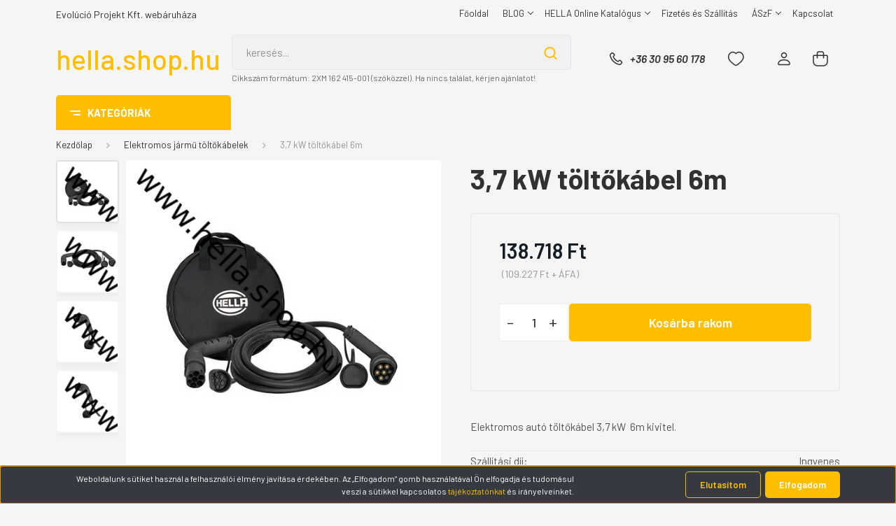

--- FILE ---
content_type: text/html; charset=UTF-8
request_url: https://www.hella.shop.hu/37-kw-toltokabel-6m-5265
body_size: 31601
content:
<!DOCTYPE html>
<html lang="hu" dir="ltr">
<head>
    <title>8KE 358 255-031</title>
    <meta charset="utf-8">
    <meta name="keywords" content=" 3,7 kW töltőkábel 6m, Hella, Hella lámpa, autólámpa, autólámpa webáruház">
    <meta name="description" content=" 3,7 kW töltőkábel 6m a Elektromos jármű töltőkábelek kategóriában 138.718 Ft-os áron lehet az Öné, ha a Hella Shopnál vásárol. Ne hagyja ki ezt a remek lehetőséget. Kínálatunkban kizárólag minőségi termékeket találhat, egyenesen a gyártótól. Nézzen be hozzánk, és vásároljon!">
    <meta name="robots" content="index, follow">
    <link rel="image_src" href="https://hella.cdn.shoprenter.hu/custom/hella/image/data/product/8KE358255031.jpg.webp?lastmod=1703585277.1744619042">
    <meta property="og:title" content=" 3,7 kW töltőkábel 6m" />
    <meta property="og:type" content="product" />
    <meta property="og:url" content="https://www.hella.shop.hu/37-kw-toltokabel-6m-5265" />
    <meta property="og:image" content="https://hella.cdn.shoprenter.hu/custom/hella/image/cache/w955h500/product/8KE358255031.jpg.webp?lastmod=1703585277.1744619042" />
    <meta property="og:description" content="Elektromos autó töltőkábel 3,7 kW  6m kivitel." />
    <link href="https://hella.cdn.shoprenter.hu/custom/hella/image/no_image.jpg?lastmod=0.1744619042" rel="icon" />
    <link href="https://hella.cdn.shoprenter.hu/custom/hella/image/no_image.jpg?lastmod=0.1744619042" rel="apple-touch-icon" />
    <base href="https://www.hella.shop.hu:443" />
    <meta name="google-site-verification" content="LbJ-SH27oskPQ6GY0fg1SdPHGySWLAqV6EwCfnq_rQY" />
<meta name="google-site-verification" content="OZ667tr-v7oQbi_wRdysVTYUzJ_QyoCqHQgJLqd6cJg" />

    <meta name="viewport" content="width=device-width, initial-scale=1, maximum-scale=1, user-scalable=0">
            <link href="https://www.hella.shop.hu/37-kw-toltokabel-6m-5265" rel="canonical">
    
            
                    
                <link rel="preconnect" href="https://fonts.gstatic.com" />
    <link rel="preload" as="style" href="https://fonts.googleapis.com/css2?family=Barlow:ital,wght@0,300;0,400;0,500;0,600;0,700;1,300;1,400;1,500;1,600;1,700&display=swap" />
    <link rel="stylesheet" href="https://fonts.googleapis.com/css2?family=Barlow:ital,wght@0,300;0,400;0,500;0,600;0,700;1,300;1,400;1,500;1,600;1,700&display=swap" media="print" onload="this.media='all'" />
    <noscript>
        <link rel="stylesheet" href="https://fonts.googleapis.com/css2?family=Barlow:ital,wght@0,300;0,400;0,500;0,600;0,700;1,300;1,400;1,500;1,600;1,700&display=swap" />
    </noscript>
    <link href="https://cdnjs.cloudflare.com/ajax/libs/fancybox/3.5.7/jquery.fancybox.min.css" rel="stylesheet" media="print" onload="this.media='all'"/>

            <link rel="stylesheet" href="https://hella.cdn.shoprenter.hu/custom/hella/catalog/view/theme/madrid_global/style/1762774720.1689691390.0.1744284336.css?v=null.1744619042" media="all">
            <link rel="stylesheet" href="https://hella.cdn.shoprenter.hu/custom/hella/catalog/view/theme/madrid_global/stylesheet/stylesheet.css?v=1744284336" media="screen">
        <script>
        window.nonProductQuality = 80;
    </script>
    <script src="https://hella.cdn.shoprenter.hu/catalog/view/javascript/jquery/jquery-1.10.2.min.js?v=1484139539"></script>

            
    
    <!-- Header JavaScript codes -->
            <script src="https://hella.cdn.shoprenter.hu/web/compiled/js/countdown.js?v=1767776553"></script>
                    <script src="https://hella.cdn.shoprenter.hu/web/compiled/js/base.js?v=1767776553"></script>
                    <script src="https://hella.cdn.shoprenter.hu/web/compiled/js/before_starter2_head.js?v=1767776553"></script>
                    <script src="https://hella.cdn.shoprenter.hu/web/compiled/js/before_starter2_productpage.js?v=1767776553"></script>
                    <script src="https://hella.cdn.shoprenter.hu/web/compiled/js/nanobar.js?v=1767776553"></script>
                    <!-- Header jQuery onLoad scripts -->
    <script>window.countdownFormat='%D:%H:%M:%S';var BASEURL='https://www.hella.shop.hu';Currency={"symbol_left":"","symbol_right":" Ft","decimal_place":0,"decimal_point":",","thousand_point":".","currency":"HUF","value":1};var ShopRenter=ShopRenter||{};ShopRenter.product={"id":5265,"sku":"8KE 358 255-031","currency":"HUF","unitName":"db","price":138718.29000000001,"name":" 3,7 kW t\u00f6lt\u0151k\u00e1bel 6m","brand":"Hella","currentVariant":[],"parent":{"id":5265,"sku":"8KE 358 255-031","unitName":"db","price":138718.29000000001,"name":" 3,7 kW t\u00f6lt\u0151k\u00e1bel 6m"}};function setAutoHelpTitles(){$('.autohelp[title]').each(function(){if(!$(this).parents('.aurora-scroll-mode').length){$(this).attr('rel',$(this).attr('title'));$(this).removeAttr('title');$(this).qtip({content:{text:$(this).attr('rel')},hide:{fixed:true},position:{corner:{target:'topMiddle',tooltip:'bottomMiddle'},adjust:{screen:true}},style:{border:{color:'#cccccc'},background:'#ffffff',width:250}});}});}
$(document).ready(function(){setAutoHelpTitles();});$(window).load(function(){});</script><script src="https://hella.cdn.shoprenter.hu/web/compiled/js/vue/manifest.bundle.js?v=1767776550"></script><script>var ShopRenter=ShopRenter||{};ShopRenter.onCartUpdate=function(callable){document.addEventListener('cartChanged',callable)};ShopRenter.onItemAdd=function(callable){document.addEventListener('AddToCart',callable)};ShopRenter.onItemDelete=function(callable){document.addEventListener('deleteCart',callable)};ShopRenter.onSearchResultViewed=function(callable){document.addEventListener('AuroraSearchResultViewed',callable)};ShopRenter.onSubscribedForNewsletter=function(callable){document.addEventListener('AuroraSubscribedForNewsletter',callable)};ShopRenter.onCheckoutInitiated=function(callable){document.addEventListener('AuroraCheckoutInitiated',callable)};ShopRenter.onCheckoutShippingInfoAdded=function(callable){document.addEventListener('AuroraCheckoutShippingInfoAdded',callable)};ShopRenter.onCheckoutPaymentInfoAdded=function(callable){document.addEventListener('AuroraCheckoutPaymentInfoAdded',callable)};ShopRenter.onCheckoutOrderConfirmed=function(callable){document.addEventListener('AuroraCheckoutOrderConfirmed',callable)};ShopRenter.onCheckoutOrderPaid=function(callable){document.addEventListener('AuroraOrderPaid',callable)};ShopRenter.onCheckoutOrderPaidUnsuccessful=function(callable){document.addEventListener('AuroraOrderPaidUnsuccessful',callable)};ShopRenter.onProductPageViewed=function(callable){document.addEventListener('AuroraProductPageViewed',callable)};ShopRenter.onMarketingConsentChanged=function(callable){document.addEventListener('AuroraMarketingConsentChanged',callable)};ShopRenter.onCustomerRegistered=function(callable){document.addEventListener('AuroraCustomerRegistered',callable)};ShopRenter.onCustomerLoggedIn=function(callable){document.addEventListener('AuroraCustomerLoggedIn',callable)};ShopRenter.onCustomerUpdated=function(callable){document.addEventListener('AuroraCustomerUpdated',callable)};ShopRenter.onCartPageViewed=function(callable){document.addEventListener('AuroraCartPageViewed',callable)};ShopRenter.customer={"userId":0,"userClientIP":"18.191.191.235","userGroupId":8,"customerGroupTaxMode":"gross","customerGroupPriceMode":"gross_net_tax","email":"","phoneNumber":"","name":{"firstName":"","lastName":""}};ShopRenter.theme={"name":"madrid_global","family":"madrid","parent":""};ShopRenter.shop={"name":"hella","locale":"hu","currency":{"code":"HUF","rate":1},"domain":"hella.myshoprenter.hu"};ShopRenter.page={"route":"product\/product","queryString":"37-kw-toltokabel-6m-5265"};ShopRenter.formSubmit=function(form,callback){callback();};let loadedAsyncScriptCount=0;function asyncScriptLoaded(position){loadedAsyncScriptCount++;if(position==='body'){if(document.querySelectorAll('.async-script-tag').length===loadedAsyncScriptCount){if(/complete|interactive|loaded/.test(document.readyState)){document.dispatchEvent(new CustomEvent('asyncScriptsLoaded',{}));}else{document.addEventListener('DOMContentLoaded',()=>{document.dispatchEvent(new CustomEvent('asyncScriptsLoaded',{}));});}}}}</script><script type="text/javascript"async class="async-script-tag"onload="asyncScriptLoaded('header')"src="https://static2.rapidsearch.dev/resultpage.js?shop=hella.shoprenter.hu"></script><script type="text/javascript"src="https://hella.cdn.shoprenter.hu/web/compiled/js/vue/customerEventDispatcher.bundle.js?v=1767776550"></script><!--Custom header scripts--><script id="barat_hud_sr_script">var hst=document.createElement("script");hst.src="//admin.fogyasztobarat.hu/h-api.js";hst.type="text/javascript";hst.setAttribute("data-id","67GMQ2IW");hst.setAttribute("id","fbarat");var hs=document.getElementById("barat_hud_sr_script");hs.parentNode.insertBefore(hst,hs);</script>                
            
            <script>window.dataLayer=window.dataLayer||[];function gtag(){dataLayer.push(arguments)};var ShopRenter=ShopRenter||{};ShopRenter.config=ShopRenter.config||{};ShopRenter.config.googleConsentModeDefaultValue="denied";</script>                        <script type="text/javascript" src="https://hella.cdn.shoprenter.hu/web/compiled/js/vue/googleConsentMode.bundle.js?v=1767776550"></script>

            <script>
!function(f,b,e,v,n,t,s)
{if(f.fbq)return;n=f.fbq=function(){n.callMethod?
n.callMethod.apply(n,arguments):n.queue.push(arguments)};
if(!f._fbq)f._fbq=n;n.push=n;n.loaded=!0;n.version='2.0';
n.queue=[];t=b.createElement(e);t.async=!0;
t.src=v;s=b.getElementsByTagName(e)[0];
s.parentNode.insertBefore(t,s)}(window, document,'script',
'https://connect.facebook.net/en_US/fbevents.js');
fbq('consent', 'revoke');
fbq('init', '392661072760211');
fbq('track', 'PageView');
document.addEventListener('AuroraProductPageViewed', function(auroraEvent) {
                    fbq('track', 'ViewContent', {
                        content_type: 'product',
                        content_ids: [auroraEvent.detail.product.id.toString()],
                        value: parseFloat(auroraEvent.detail.product.grossUnitPrice),
                        currency: auroraEvent.detail.product.currency
                    }, {
                        eventID: auroraEvent.detail.event.id
                    });
                });
document.addEventListener('AuroraAddedToCart', function(auroraEvent) {
    var fbpId = [];
    var fbpValue = 0;
    var fbpCurrency = '';

    auroraEvent.detail.products.forEach(function(item) {
        fbpValue += parseFloat(item.grossUnitPrice) * item.quantity;
        fbpId.push(item.id);
        fbpCurrency = item.currency;
    });


    fbq('track', 'AddToCart', {
        content_ids: fbpId,
        content_type: 'product',
        value: fbpValue,
        currency: fbpCurrency
    }, {
        eventID: auroraEvent.detail.event.id
    });
})
window.addEventListener('AuroraMarketingCookie.Changed', function(event) {
            let consentStatus = event.detail.isAccepted ? 'grant' : 'revoke';
            if (typeof fbq === 'function') {
                fbq('consent', consentStatus);
            }
        });
</script>
<noscript><img height="1" width="1" style="display:none"
src="https://www.facebook.com/tr?id=392661072760211&ev=PageView&noscript=1"
/></noscript>

<meta name="facebook-domain-verification" content="j1kcblbijybfar8s89rj4pq1wopbkf" />
<!-- Smartsupp Live Chat script -->
<script type="text/javascript">
var _smartsupp = _smartsupp || {};
_smartsupp.key = 'd5735ba018932d851444a4ebc231eac8d93f5acb';
window.smartsupp||(function(d) {
  var s,c,o=smartsupp=function(){ o._.push(arguments)};o._=[];
  s=d.getElementsByTagName('script')[0];c=d.createElement('script');
  c.type='text/javascript';c.charset='utf-8';c.async=true;
  c.src='https://www.smartsuppchat.com/loader.js?';s.parentNode.insertBefore(c,s);
})(document);
</script>
<noscript> Powered by <a href=“https://www.smartsupp.com” target=“_blank”>Smartsupp</a></noscript>







            <script type="text/javascript"src="https://hella.cdn.shoprenter.hu/web/compiled/js/vue/dataLayer.bundle.js?v=1767776550"></script>
            <!-- Google Tag Manager -->
<script>(function(w,d,s,l,i){w[l]=w[l]||[];w[l].push({'gtm.start':
new Date().getTime(),event:'gtm.js'});var f=d.getElementsByTagName(s)[0],
j=d.createElement(s),dl=l!='dataLayer'?'&l='+l:'';j.async=true;j.src=
'https://www.googletagmanager.com/gtm.js?id='+i+dl;f.parentNode.insertBefore(j,f);
})(window,document,'script','dataLayer','GTM-WGCHJ3D');</script>
<!-- End Google Tag Manager -->
            
            
                <!--Global site tag(gtag.js)--><script async src="https://www.googletagmanager.com/gtag/js?id=G-SSVNN9Z3Z2"></script><script>window.dataLayer=window.dataLayer||[];function gtag(){dataLayer.push(arguments);}
gtag('js',new Date());gtag('config','G-SSVNN9Z3Z2');gtag('config','AW-1029021942',{"allow_enhanced_conversions":true});</script>                                <script type="text/javascript" src="https://hella.cdn.shoprenter.hu/web/compiled/js/vue/GA4EventSender.bundle.js?v=1767776550"></script>

    
    
</head>

    
<body id="body" class="page-body product-page-body madrid_global-body desktop-device-body vertical-category-menu " role="document">
<script>ShopRenter.theme.breakpoints={'xs':0,'sm':576,'md':768,'lg':992,'xl':1200,'xxl':1400}</script><!--Google Tag Manager(noscript)--><noscript><iframe src="https://www.googletagmanager.com/ns.html?id=GTM-WGCHJ3D"
height="0"width="0"style="display:none;visibility:hidden"></iframe></noscript><!--End Google Tag Manager(noscript)--><div id="fb-root"></div><script>(function(d,s,id){var js,fjs=d.getElementsByTagName(s)[0];if(d.getElementById(id))return;js=d.createElement(s);js.id=id;js.src="//connect.facebook.net/hu_HU/sdk/xfbml.customerchat.js#xfbml=1&version=v2.12&autoLogAppEvents=1";fjs.parentNode.insertBefore(js,fjs);}(document,"script","facebook-jssdk"));</script>
                    

<!-- cached --><div class="Fixed nanobar bg-dark js-nanobar-first-login">
    <div class="container nanobar-container">
        <div class="row flex-column flex-sm-row">
            <div class="col-12 col-lg-8 nanobar-text align-self-center text-center text-lg-right">
                <!--StartFragment--><span class="cc-message" id="cookieconsent:desc">Weboldalunk sütiket használ a felhasználói élmény javítása érdekében. Az „Elfogadom” gomb használatával Ön elfogadja és tudomásul veszi a sütikkel kapcsolatos <a style="color:#ffbf00 !important;" href="https://www.hella.shop.hu/adatvedelmi_nyilatkozat">tájékoztatónkat</a> és irányelveinket.</span><!--EndFragment-->
            </div>
            <div class="col-12 col-lg-4 nanobar-buttons mt-3 m-lg-0 text-center text-lg-right">
                                    <button id="nanobar-reject-button" class="btn btn-secondary mr-1">
                        Elutasítom
                    </button>
                                <a href="#" class="btn btn-primary nanobar-btn js-nanobar-close" data-marketing-cookie-status="true">
                    Elfogadom
                </a>
            </div>
        </div>
    </div>
</div>

<script>
    (function ($) {
        $(document).ready(function () {
            new AuroraNanobar.FirstLogNanobar(jQuery('.js-nanobar-first-login'), 'bottom');
        });
    })(jQuery);
</script>
<!-- /cached -->

                <!-- page-wrap -->

                <div class="page-wrap">
                                                

    <header class="sticky-head">
        <div class="sticky-head-inner">
                    <div class="header-top-line">
                <div class="container">
                    <div class="header-top d-flex justify-content-end">
                        <!-- cached -->
    <ul class="nav headermenu-list">
                    <li class="nav-item">
                <a href="https://www.hella.shop.hu"
                   target="_self"
                   class="nav-link "
                    title="Főoldal"
                >
                    Főoldal
                </a>
                            </li>
                    <li class="nav-item dropdown">
                <a href="https://www.hella.shop.hu/blog-2"
                   target="_self"
                   class="nav-link  dropdown-toggle"
                    title="BLOG"
                >
                    BLOG
                </a>
                                    <ul class="dropdown-hover-menu">
                                                    <li class="dropdown-item">
                                <a href="https://www.hella.shop.hu/egyeb_informaciok_6" title="GYIK" target="_self">
                                    GYIK
                                </a>
                            </li>
                                            </ul>
                            </li>
                    <li class="nav-item dropdown">
                <a href="https://web.tecalliance.net/hella/hu/home"
                   target="_blank"
                   class="nav-link  dropdown-toggle"
                    title="HELLA  Online Katalógus"
                >
                    HELLA  Online Katalógus
                </a>
                                    <ul class="dropdown-hover-menu">
                                                    <li class="dropdown-item">
                                <a href="https://www.hella.shop.hu/ajanlatkeres-19" title="Ajánlatkérés" target="_self">
                                    Ajánlatkérés
                                </a>
                            </li>
                                            </ul>
                            </li>
                    <li class="nav-item">
                <a href="https://www.hella.shop.hu/fizetes_es_szallitas"
                   target="_self"
                   class="nav-link "
                    title="Fizetés és Szállítás"
                >
                    Fizetés és Szállítás
                </a>
                            </li>
                    <li class="nav-item dropdown">
                <a href="https://www.hella.shop.hu/aszf"
                   target="_self"
                   class="nav-link  dropdown-toggle"
                    title="ÁSzF"
                >
                    ÁSzF
                </a>
                                    <ul class="dropdown-hover-menu">
                                                    <li class="dropdown-item">
                                <a href="https://www.hella.shop.hu/kereso-barat" title="Fogyasztó barát" target="_self">
                                    Fogyasztó barát
                                </a>
                            </li>
                                                    <li class="dropdown-item">
                                <a href="https://www.hella.shop.hu/adatvedelmi_nyilatkozat" title="Adatvédelmi Tájékoztató" target="_self">
                                    Adatvédelmi Tájékoztató
                                </a>
                            </li>
                                            </ul>
                            </li>
                    <li class="nav-item">
                <a href="https://www.hella.shop.hu/rolunk_4"
                   target="_self"
                   class="nav-link "
                    title="Kapcsolat"
                >
                    Kapcsolat
                </a>
                            </li>
            </ul>
            <script>$(function(){if($(window).width()>992){window.addEventListener('load',function(){var menu_triggers=document.querySelectorAll('.headermenu-list li.dropdown > a');for(var i=0;i<menu_triggers.length;i++){menu_triggers[i].addEventListener('focus',function(e){for(var j=0;j<menu_triggers.length;j++){menu_triggers[j].parentNode.classList.remove('focus');}
this.parentNode.classList.add('focus');},false);menu_triggers[i].addEventListener('touchend',function(e){if(!this.parentNode.classList.contains('focus')){e.preventDefault();e.target.focus();}},false);}},false);}});</script>    <!-- /cached -->
                        
                        
                    </div>
                </div>
            </div>
            <div class="header-middle-line ">
                <div class="container">
                    <div class="header-middle">
                        <nav class="navbar navbar-expand-lg">
                            <button id="js-hamburger-icon" class="d-flex d-lg-none" title="Menü">
                                <div class="hamburger-icon position-relative">
                                    <div class="hamburger-icon-line position-absolute line-1"></div>
                                    <div class="hamburger-icon-line position-absolute line-3"></div>
                                </div>
                            </button>
                                                            <!-- cached -->
    <a class="navbar-brand" href="/">hella.shop.hu</a>
<!-- /cached -->
                                
<div class="dropdown search-module d-flex">
    <div class="input-group">
        <input class="form-control disableAutocomplete" type="text" placeholder="keresés..." value=""
               id="filter_keyword" 
               onclick="this.value=(this.value==this.defaultValue)?'':this.value;"/>
        <div class="input-group-append">
            <button title="Keresés" class="btn btn-link" onclick="moduleSearch();">
                <svg width="19" height="18" viewBox="0 0 19 18" fill="none" xmlns="http://www.w3.org/2000/svg">
    <path d="M17.4492 17L13.4492 13M8.47698 15.0555C4.59557 15.0555 1.44922 11.9092 1.44922 8.02776C1.44922 4.14635 4.59557 1 8.47698 1C12.3584 1 15.5047 4.14635 15.5047 8.02776C15.5047 11.9092 12.3584 15.0555 8.47698 15.0555Z" stroke="currentColor" stroke-width="2" stroke-linecap="round" stroke-linejoin="round"/>
</svg>

            </button>
        </div>
    </div>

    <input type="hidden" id="filter_description" value="1"/>
    <input type="hidden" id="search_shopname" value="hella"/>
    <div id="results" class="dropdown-menu search-results p-0"></div>
</div>



                                                                                    <a class="nav-link header-phone-box header-middle-right-link d-none d-lg-flex" href="tel:+36 30 95 60 178">
                                <svg width="24" height="24" viewBox="0 0 24 24" fill="none" xmlns="http://www.w3.org/2000/svg">
    <path fill-rule="evenodd" clip-rule="evenodd" d="M10.8561 13.1444C9.68615 11.9744 8.80415 10.6644 8.21815 9.33536C8.09415 9.05436 8.16715 8.72536 8.38415 8.50836L9.20315 7.69036C9.87415 7.01936 9.87415 6.07036 9.28815 5.48436L8.11415 4.31036C7.33315 3.52936 6.06715 3.52936 5.28615 4.31036L4.63415 4.96236C3.89315 5.70336 3.58415 6.77236 3.78415 7.83236C4.27815 10.4454 5.79615 13.3064 8.24515 15.7554C10.6941 18.2044 13.5551 19.7224 16.1681 20.2164C17.2281 20.4164 18.2971 20.1074 19.0381 19.3664L19.6891 18.7154C20.4701 17.9344 20.4701 16.6684 19.6891 15.8874L18.5161 14.7144C17.9301 14.1284 16.9801 14.1284 16.3951 14.7144L15.4921 15.6184C15.2751 15.8354 14.9461 15.9084 14.6651 15.7844C13.3361 15.1974 12.0261 14.3144 10.8561 13.1444Z" stroke="currentColor" stroke-width="1.5" stroke-linecap="round" stroke-linejoin="round"/>
</svg>

                                +36 30 95 60 178
                            </a>
                                                                                    <div id="js-wishlist-module-wrapper">
                                <hx:include src="/_fragment?_path=_format%3Dhtml%26_locale%3Den%26_controller%3Dmodule%252Fwishlist&amp;_hash=A9WNBhv%2BeyiXNNosVlGZ8%2FTJ0VWF2N3uBCs7DRAxZK8%3D"></hx:include>
                            </div>
                                                        <!-- cached -->
    <ul class="nav login-list">
                    <li class="nav-item">
                <a class="nav-link header-middle-right-link" href="index.php?route=account/login" title="Belépés / Regisztráció">
                    <span class="header-user-icon">
                        <svg width="18" height="20" viewBox="0 0 18 20" fill="none" xmlns="http://www.w3.org/2000/svg">
    <path fill-rule="evenodd" clip-rule="evenodd" d="M11.4749 2.52513C12.8417 3.89197 12.8417 6.10804 11.4749 7.47488C10.1081 8.84172 7.89199 8.84172 6.52515 7.47488C5.15831 6.10804 5.15831 3.89197 6.52515 2.52513C7.89199 1.15829 10.1081 1.15829 11.4749 2.52513Z" stroke="currentColor" stroke-width="1.5" stroke-linecap="round" stroke-linejoin="round"/>
    <path fill-rule="evenodd" clip-rule="evenodd" d="M1 16.5V17.5C1 18.052 1.448 18.5 2 18.5H16C16.552 18.5 17 18.052 17 17.5V16.5C17 13.474 13.048 11.508 9 11.508C4.952 11.508 1 13.474 1 16.5Z" stroke="currentColor" stroke-width="1.5" stroke-linecap="round" stroke-linejoin="round"/>
</svg>

                    </span>
                </a>
            </li>
            </ul>
<!-- /cached -->
                            <div id="header-cart-wrapper">
                                <div id="js-cart">
                                    <hx:include src="/_fragment?_path=_format%3Dhtml%26_locale%3Den%26_controller%3Dmodule%252Fcart&amp;_hash=KYJuDHOD0fxF3WSzXIWbLZuuSc6ygYoFEDnfOP9%2FJ0A%3D"></hx:include>
                                </div>
                            </div>
                        </nav>
                    </div>
                </div>
            </div>
            <div class="header-bottom-line d-none d-lg-block">
                <div class="container">
                    


                    
            <div id="module_category_wrapper" class="module-category-wrapper">
        <div id="category" class="module content-module header-position category-module" >
                    <div class="module-head">
                            <span class="category-menu-hamburger-icon"></span>
                        <div class="module-head-title">Kategóriák</div>
        </div>
            <div class="module-body">
                    <div id="category-nav">
        

    <ul class="nav nav-pills category category-menu sf-menu sf-horizontal cached">
        <li id="cat_310" class="nav-item item category-list module-list even">
    <a href="https://www.hella.shop.hu/katalogusok-310" class="nav-link">
                <span> Katalógusok</span>
    </a>
    </li><li id="cat_333" class="nav-item item category-list module-list odd">
    <a href="https://www.hella.shop.hu/2024-oszi-led-tavfenyszoro-akcio-333" class="nav-link">
                <span>2025 LED távfényszóró akció </span>
    </a>
    </li><li id="cat_279" class="nav-item item category-list module-list even">
    <a href="https://www.hella.shop.hu/akcios-termekek-279" class="nav-link">
                <span>Akciós termékek</span>
    </a>
    </li><li id="cat_312" class="nav-item item category-list module-list odd">
    <a href="https://www.hella.shop.hu/elektromos-jarmu-toltokabelek-312" class="nav-link">
                <span>Elektromos jármű töltőkábelek</span>
    </a>
    </li><li id="cat_286" class="nav-item item category-list module-list parent even">
    <a href="https://www.hella.shop.hu/generatorok-es-oninditok-286" class="nav-link">
                <span>Generátorok és Önindítók</span>
    </a>
            <ul class="nav flex-column children"><li id="cat_287" class="nav-item item category-list module-list even">
    <a href="https://www.hella.shop.hu/generatorok-es-oninditok-286/generatorok-287" class="nav-link">
                <span>Generátorok</span>
    </a>
    </li><li id="cat_288" class="nav-item item category-list module-list odd">
    <a href="https://www.hella.shop.hu/generatorok-es-oninditok-286/oninditok-288" class="nav-link">
                <span>Önindítók</span>
    </a>
    </li></ul>
    </li><li id="cat_290" class="nav-item item category-list module-list parent odd">
    <a href="https://www.hella.shop.hu/gyujtogyertyak-290" class="nav-link">
                <span>Gyújtógyertyák</span>
    </a>
            <ul class="nav flex-column children"><li id="cat_334" class="nav-item item category-list module-list even">
    <a href="https://www.hella.shop.hu/gyujtogyertyak-290/energy-334" class="nav-link">
                <span>Energy</span>
    </a>
    </li><li id="cat_291" class="nav-item item category-list module-list odd">
    <a href="https://www.hella.shop.hu/gyujtogyertyak-290/energy-pro-291" class="nav-link">
                <span>Energy Pro</span>
    </a>
    </li><li id="cat_292" class="nav-item item category-list module-list even">
    <a href="https://www.hella.shop.hu/gyujtogyertyak-290/platinum-292" class="nav-link">
                <span>Platinum</span>
    </a>
    </li><li id="cat_293" class="nav-item item category-list module-list odd">
    <a href="https://www.hella.shop.hu/gyujtogyertyak-290/iridium-pro-293" class="nav-link">
                <span>Iridium Pro</span>
    </a>
    </li></ul>
    </li><li id="cat_322" class="nav-item item category-list module-list even">
    <a href="https://www.hella.shop.hu/nox-szenzorok-322" class="nav-link">
                <span>NOX szenzorok</span>
    </a>
    </li><li id="cat_318" class="nav-item item category-list module-list odd">
    <a href="https://www.hella.shop.hu/suzuki-sx4-s-cross-16-86-kw117-le-201312-alkatreszek-318" class="nav-link">
                <span>Suzuki SX4 S-Cross 1.6 (86 kW/117 LE) 2013.12- alkatrészek</span>
    </a>
    </li><li id="cat_314" class="nav-item item category-list module-list even">
    <a href="https://www.hella.shop.hu/suzuki-vitara-16-88kw120le-201502-alkatreszek-314" class="nav-link">
                <span>Suzuki Vitara 1.6 (88KW/120LE) 2015.02 - alkatrészek</span>
    </a>
    </li><li id="cat_79" class="nav-item item category-list module-list parent odd">
    <a href="https://www.hella.shop.hu/ablaktorlo-kiegeszito" class="nav-link">
                <span>Ablaktörlő, kiegészítők</span>
    </a>
            <ul class="nav flex-column children"><li id="cat_316" class="nav-item item category-list module-list even">
    <a href="https://www.hella.shop.hu/ablaktorlo-kiegeszito/easysets-ablaktorlok-316" class="nav-link">
                <span>EasySets ablaktörlők</span>
    </a>
    </li><li id="cat_103" class="nav-item item category-list module-list odd">
    <a href="https://www.hella.shop.hu/ablaktorlo-kiegeszito/hagyomanyos-ablaktorlo" class="nav-link">
                <span>Hagyományos ablaktörlő</span>
    </a>
    </li><li id="cat_104" class="nav-item item category-list module-list even">
    <a href="https://www.hella.shop.hu/ablaktorlo-kiegeszito/dynablade-ablaktorlo" class="nav-link">
                <span>CLEANTECH ablaktörlők</span>
    </a>
    </li><li id="cat_285" class="nav-item item category-list module-list odd">
    <a href="https://www.hella.shop.hu/ablaktorlo-kiegeszito/smertech-ablaktorlok-285" class="nav-link">
                <span>SMARTECH ablaktörlők</span>
    </a>
    </li><li id="cat_240" class="nav-item item category-list module-list even">
    <a href="https://www.hella.shop.hu/ablaktorlo-kiegeszito/hatso-ablaktorlok" class="nav-link">
                <span>Hátsó ablaktörlők</span>
    </a>
    </li><li id="cat_105" class="nav-item item category-list module-list odd">
    <a href="https://www.hella.shop.hu/ablaktorlo-kiegeszito/haszongepjarmu-busz-ablaktorlok-105" class="nav-link">
                <span>Kamion,busz ablaktörlők</span>
    </a>
    </li><li id="cat_106" class="nav-item item category-list module-list even">
    <a href="https://www.hella.shop.hu/ablaktorlo-kiegeszito/mezogazdasagi-gep-ablaktorlok-106" class="nav-link">
                <span>Mezőgazdasági ablaktörlők</span>
    </a>
    </li><li id="cat_278" class="nav-item item category-list module-list odd">
    <a href="https://www.hella.shop.hu/ablaktorlo-kiegeszito/ablakmoso-tartalyok-es-pumpak-278" class="nav-link">
                <span>Ablakmosó tartályok és pumpák</span>
    </a>
    </li></ul>
    </li><li id="cat_81" class="nav-item item category-list module-list parent even">
    <a href="https://www.hella.shop.hu/izzokizzokeszletek-81" class="nav-link">
                <span>Izzók,izzókészletek</span>
    </a>
            <ul class="nav flex-column children"><li id="cat_107" class="nav-item item category-list module-list parent even">
    <a href="https://www.hella.shop.hu/izzokizzokeszletek-81/halogen-izzo" class="nav-link">
                <span>Halogén izzó</span>
    </a>
            <ul class="nav flex-column children"><li id="cat_200" class="nav-item item category-list module-list even">
    <a href="https://www.hella.shop.hu/izzokizzokeszletek-81/halogen-izzo/h1-izzok-200" class="nav-link">
                <span>  H1 izzó</span>
    </a>
    </li><li id="cat_203" class="nav-item item category-list module-list odd">
    <a href="https://www.hella.shop.hu/izzokizzokeszletek-81/halogen-izzo/h3-izzok-203" class="nav-link">
                <span>  H3 izzó</span>
    </a>
    </li><li id="cat_204" class="nav-item item category-list module-list even">
    <a href="https://www.hella.shop.hu/izzokizzokeszletek-81/halogen-izzo/h4-izzo" class="nav-link">
                <span>  H4 izzó</span>
    </a>
    </li><li id="cat_206" class="nav-item item category-list module-list even">
    <a href="https://www.hella.shop.hu/izzokizzokeszletek-81/halogen-izzo/h7-izzo-206" class="nav-link">
                <span>  H7 izzó</span>
    </a>
    </li><li id="cat_229" class="nav-item item category-list module-list even">
    <a href="https://www.hella.shop.hu/izzokizzokeszletek-81/halogen-izzo/h8-izzok-229" class="nav-link">
                <span>  H8 izzók</span>
    </a>
    </li><li id="cat_208" class="nav-item item category-list module-list odd">
    <a href="https://www.hella.shop.hu/izzokizzokeszletek-81/halogen-izzo/h9-izzo-208" class="nav-link">
                <span>  H9 izzó</span>
    </a>
    </li><li id="cat_282" class="nav-item item category-list module-list even">
    <a href="https://www.hella.shop.hu/izzokizzokeszletek-81/halogen-izzo/h-10-izzo-282" class="nav-link">
                <span> H10 izzó</span>
    </a>
    </li><li id="cat_210" class="nav-item item category-list module-list odd">
    <a href="https://www.hella.shop.hu/izzokizzokeszletek-81/halogen-izzo/h11-izzo-210" class="nav-link">
                <span> H11 izzó</span>
    </a>
    </li><li id="cat_236" class="nav-item item category-list module-list even">
    <a href="https://www.hella.shop.hu/izzokizzokeszletek-81/halogen-izzo/h13-izzo-236" class="nav-link">
                <span> H13 izzó</span>
    </a>
    </li><li id="cat_237" class="nav-item item category-list module-list odd">
    <a href="https://www.hella.shop.hu/izzokizzokeszletek-81/halogen-izzo/h15-izzo-237" class="nav-link">
                <span> H15 izzó</span>
    </a>
    </li><li id="cat_281" class="nav-item item category-list module-list even">
    <a href="https://www.hella.shop.hu/izzokizzokeszletek-81/halogen-izzo/h16-izzo-281" class="nav-link">
                <span>H16 izzó</span>
    </a>
    </li><li id="cat_283" class="nav-item item category-list module-list odd">
    <a href="https://www.hella.shop.hu/izzokizzokeszletek-81/halogen-izzo/h18-izzo-283" class="nav-link">
                <span>H18 izzó</span>
    </a>
    </li><li id="cat_328" class="nav-item item category-list module-list even">
    <a href="https://www.hella.shop.hu/izzokizzokeszletek-81/halogen-izzo/h19-izzo-328" class="nav-link">
                <span>H19 izzó</span>
    </a>
    </li><li id="cat_238" class="nav-item item category-list module-list odd">
    <a href="https://www.hella.shop.hu/izzokizzokeszletek-81/halogen-izzo/egyeb-izzok-238" class="nav-link">
                <span>Egyéb izzók </span>
    </a>
    </li></ul>
    </li><li id="cat_108" class="nav-item item category-list module-list odd">
    <a href="https://www.hella.shop.hu/izzokizzokeszletek-81/xenon-izzo" class="nav-link">
                <span>Xenon izzók</span>
    </a>
    </li><li id="cat_109" class="nav-item item category-list module-list even">
    <a href="https://www.hella.shop.hu/izzokizzokeszletek-81/izzo-csatlakozokfoglalatok-109" class="nav-link">
                <span>Izzó foglalatok</span>
    </a>
    </li><li id="cat_110" class="nav-item item category-list module-list odd">
    <a href="https://www.hella.shop.hu/izzokizzokeszletek-81/hatso-lampa-izzok-110" class="nav-link">
                <span>Hátsó lámpa izzók</span>
    </a>
    </li><li id="cat_111" class="nav-item item category-list module-list even">
    <a href="https://www.hella.shop.hu/izzokizzokeszletek-81/izzokeszletek-111" class="nav-link">
                <span>Izzókészletek</span>
    </a>
    </li><li id="cat_112" class="nav-item item category-list module-list odd">
    <a href="https://www.hella.shop.hu/izzokizzokeszletek-81/belso-lampak-112" class="nav-link">
                <span>Műszerfal izzók, belső lámpa izzók</span>
    </a>
    </li><li id="cat_113" class="nav-item item category-list module-list even">
    <a href="https://www.hella.shop.hu/izzokizzokeszletek-81/iranyjelzo-izzok-113" class="nav-link">
                <span>irányjelző izzók</span>
    </a>
    </li></ul>
    </li><li id="cat_82" class="nav-item item category-list module-list parent odd">
    <a href="https://www.hella.shop.hu/tipusspecifikus-autolampa" class="nav-link">
                <span>Típusspecifikus autólámpák</span>
    </a>
            <ul class="nav flex-column children"><li id="cat_299" class="nav-item item category-list module-list odd">
    <a href="https://www.hella.shop.hu/tipusspecifikus-autolampa/kistehergepkocsi-lampak-299" class="nav-link">
                <span>Kisteher-gépkocsi lámpák</span>
    </a>
    </li><li id="cat_337" class="nav-item item category-list module-list even">
    <a href="https://www.hella.shop.hu/tipusspecifikus-autolampa/tesla-y-337" class="nav-link">
                <span>Tesla Y</span>
    </a>
    </li><li id="cat_339" class="nav-item item category-list module-list odd">
    <a href="https://www.hella.shop.hu/tipusspecifikus-autolampa/toyota-339" class="nav-link">
                <span>Toyota</span>
    </a>
    </li><li id="cat_115" class="nav-item item category-list module-list parent even">
    <a href="https://www.hella.shop.hu/tipusspecifikus-autolampa/audi-lampa" class="nav-link">
                <span>Audi lámpa</span>
    </a>
            <ul class="nav flex-column children"><li id="cat_213" class="nav-item item category-list module-list even">
    <a href="https://www.hella.shop.hu/tipusspecifikus-autolampa/audi-lampa/audi-kodlampak-es-kiegeszitok" class="nav-link">
                <span>Audi Ködlámpák és kiegészítők</span>
    </a>
    </li><li id="cat_211" class="nav-item item category-list module-list odd">
    <a href="https://www.hella.shop.hu/tipusspecifikus-autolampa/audi-lampa/elso-fenyszoro-211" class="nav-link">
                <span>Első fényszóró</span>
    </a>
    </li><li id="cat_212" class="nav-item item category-list module-list even">
    <a href="https://www.hella.shop.hu/tipusspecifikus-autolampa/audi-lampa/hatso-lampak-212" class="nav-link">
                <span>Hátsó lámpák</span>
    </a>
    </li></ul>
    </li><li id="cat_116" class="nav-item item category-list module-list parent odd">
    <a href="https://www.hella.shop.hu/tipusspecifikus-autolampa/bmw-lampa" class="nav-link">
                <span>BMW lámpa</span>
    </a>
            <ul class="nav flex-column children"><li id="cat_214" class="nav-item item category-list module-list even">
    <a href="https://www.hella.shop.hu/tipusspecifikus-autolampa/bmw-lampa/elso-fenyszoro-214" class="nav-link">
                <span>Első fényszóró</span>
    </a>
    </li><li id="cat_215" class="nav-item item category-list module-list odd">
    <a href="https://www.hella.shop.hu/tipusspecifikus-autolampa/bmw-lampa/hatso-lampak-215" class="nav-link">
                <span>Hátsó lámpák</span>
    </a>
    </li><li id="cat_216" class="nav-item item category-list module-list even">
    <a href="https://www.hella.shop.hu/tipusspecifikus-autolampa/bmw-lampa/kodlampak-es-kiegeszitok-216" class="nav-link">
                <span>Ködlámpák és kiegészítők</span>
    </a>
    </li></ul>
    </li><li id="cat_117" class="nav-item item category-list module-list even">
    <a href="https://www.hella.shop.hu/tipusspecifikus-autolampa/citroen-117" class="nav-link">
                <span>Citroen</span>
    </a>
    </li><li id="cat_118" class="nav-item item category-list module-list odd">
    <a href="https://www.hella.shop.hu/tipusspecifikus-autolampa/fiat-118" class="nav-link">
                <span>Fiat</span>
    </a>
    </li><li id="cat_119" class="nav-item item category-list module-list parent even">
    <a href="https://www.hella.shop.hu/tipusspecifikus-autolampa/ford-lampa" class="nav-link">
                <span>Ford lámpa</span>
    </a>
            <ul class="nav flex-column children"><li id="cat_217" class="nav-item item category-list module-list even">
    <a href="https://www.hella.shop.hu/tipusspecifikus-autolampa/ford-lampa/elso-fenyszoro-217" class="nav-link">
                <span>Első fényszóró</span>
    </a>
    </li><li id="cat_239" class="nav-item item category-list module-list odd">
    <a href="https://www.hella.shop.hu/tipusspecifikus-autolampa/ford-lampa/ford-hatso-lampak-239" class="nav-link">
                <span>Ford Hátsó lámpák</span>
    </a>
    </li><li id="cat_219" class="nav-item item category-list module-list even">
    <a href="https://www.hella.shop.hu/tipusspecifikus-autolampa/ford-lampa/kodlampak-es-kiegeszitok-219" class="nav-link">
                <span>Ködlámpák és kiegészítők</span>
    </a>
    </li></ul>
    </li><li id="cat_269" class="nav-item item category-list module-list odd">
    <a href="https://www.hella.shop.hu/tipusspecifikus-autolampa/jaguar-269" class="nav-link">
                <span>Jaguár</span>
    </a>
    </li><li id="cat_273" class="nav-item item category-list module-list even">
    <a href="https://www.hella.shop.hu/tipusspecifikus-autolampa/lancia-land-273" class="nav-link">
                <span>Lancia</span>
    </a>
    </li><li id="cat_274" class="nav-item item category-list module-list odd">
    <a href="https://www.hella.shop.hu/tipusspecifikus-autolampa/range-rover-274" class="nav-link">
                <span>Land / Range Rover</span>
    </a>
    </li><li id="cat_120" class="nav-item item category-list module-list parent even">
    <a href="https://www.hella.shop.hu/tipusspecifikus-autolampa/mercedes-benz-lampa" class="nav-link">
                <span>Mercedes Benz lámpa</span>
    </a>
            <ul class="nav flex-column children"><li id="cat_220" class="nav-item item category-list module-list even">
    <a href="https://www.hella.shop.hu/tipusspecifikus-autolampa/mercedes-benz-lampa/elso-fenyszoro-220" class="nav-link">
                <span>Első fényszóró</span>
    </a>
    </li><li id="cat_221" class="nav-item item category-list module-list odd">
    <a href="https://www.hella.shop.hu/tipusspecifikus-autolampa/mercedes-benz-lampa/hatso-lampak-221" class="nav-link">
                <span>Hátsó lámpák</span>
    </a>
    </li><li id="cat_222" class="nav-item item category-list module-list even">
    <a href="https://www.hella.shop.hu/tipusspecifikus-autolampa/mercedes-benz-lampa/kodlampak-es-kiegeszitok-222" class="nav-link">
                <span>Ködlámpák és kiegészítők</span>
    </a>
    </li></ul>
    </li><li id="cat_235" class="nav-item item category-list module-list odd">
    <a href="https://www.hella.shop.hu/tipusspecifikus-autolampa/nissan-235" class="nav-link">
                <span>Nissan</span>
    </a>
    </li><li id="cat_121" class="nav-item item category-list module-list parent even">
    <a href="https://www.hella.shop.hu/tipusspecifikus-autolampa/opel-lampa" class="nav-link">
                <span>Opel lámpa</span>
    </a>
            <ul class="nav flex-column children"><li id="cat_223" class="nav-item item category-list module-list even">
    <a href="https://www.hella.shop.hu/tipusspecifikus-autolampa/opel-lampa/elso-fenyszoro-223" class="nav-link">
                <span>Első fényszóró</span>
    </a>
    </li><li id="cat_224" class="nav-item item category-list module-list odd">
    <a href="https://www.hella.shop.hu/tipusspecifikus-autolampa/opel-lampa/hatso-lampak-224" class="nav-link">
                <span>Hátsó lámpák</span>
    </a>
    </li><li id="cat_225" class="nav-item item category-list module-list even">
    <a href="https://www.hella.shop.hu/tipusspecifikus-autolampa/opel-lampa/kodlampak-es-kiegeszitok-225" class="nav-link">
                <span>Ködlámpák és kiegészítők</span>
    </a>
    </li></ul>
    </li><li id="cat_122" class="nav-item item category-list module-list odd">
    <a href="https://www.hella.shop.hu/tipusspecifikus-autolampa/peugeot-122" class="nav-link">
                <span>Peugeot</span>
    </a>
    </li><li id="cat_280" class="nav-item item category-list module-list even">
    <a href="https://www.hella.shop.hu/tipusspecifikus-autolampa/porsche-280" class="nav-link">
                <span>Porsche</span>
    </a>
    </li><li id="cat_123" class="nav-item item category-list module-list odd">
    <a href="https://www.hella.shop.hu/tipusspecifikus-autolampa/renault-123" class="nav-link">
                <span>Renault</span>
    </a>
    </li><li id="cat_124" class="nav-item item category-list module-list even">
    <a href="https://www.hella.shop.hu/tipusspecifikus-autolampa/seat-124" class="nav-link">
                <span>Seat</span>
    </a>
    </li><li id="cat_125" class="nav-item item category-list module-list odd">
    <a href="https://www.hella.shop.hu/tipusspecifikus-autolampa/skoda-lampa" class="nav-link">
                <span>Skoda lámpa</span>
    </a>
    </li><li id="cat_126" class="nav-item item category-list module-list parent even">
    <a href="https://www.hella.shop.hu/tipusspecifikus-autolampa/vw-lampa" class="nav-link">
                <span>VW lámpa</span>
    </a>
            <ul class="nav flex-column children"><li id="cat_226" class="nav-item item category-list module-list even">
    <a href="https://www.hella.shop.hu/tipusspecifikus-autolampa/vw-lampa/elso-fenyszoro-226" class="nav-link">
                <span>Első fényszóró</span>
    </a>
    </li><li id="cat_227" class="nav-item item category-list module-list odd">
    <a href="https://www.hella.shop.hu/tipusspecifikus-autolampa/vw-lampa/hatso-lampak-227" class="nav-link">
                <span>Hátsó lámpák</span>
    </a>
    </li><li id="cat_228" class="nav-item item category-list module-list even">
    <a href="https://www.hella.shop.hu/tipusspecifikus-autolampa/vw-lampa/kodlampak-es-kiegeszitok-228" class="nav-link">
                <span>Ködlámpák és kiegészítők</span>
    </a>
    </li></ul>
    </li><li id="cat_243" class="nav-item item category-list module-list odd">
    <a href="https://www.hella.shop.hu/tipusspecifikus-autolampa/volvo-243" class="nav-link">
                <span>Volvo</span>
    </a>
    </li></ul>
    </li><li id="cat_83" class="nav-item item category-list module-list parent even">
    <a href="https://www.hella.shop.hu/fenyszoro" class="nav-link">
                <span>Táv-és ködfényszórók, keresőlámpák</span>
    </a>
            <ul class="nav flex-column children"><li id="cat_127" class="nav-item item category-list module-list even">
    <a href="https://www.hella.shop.hu/fenyszoro/led-tavfenyszorok-127" class="nav-link">
                <span>LED távfényszórók</span>
    </a>
    </li><li id="cat_128" class="nav-item item category-list module-list odd">
    <a href="https://www.hella.shop.hu/fenyszoro/xenon-tavfenyszorok-128" class="nav-link">
                <span>Xenon távfényszóró</span>
    </a>
    </li><li id="cat_129" class="nav-item item category-list module-list parent even">
    <a href="https://www.hella.shop.hu/fenyszoro/halogen-tavfenyszorok-129" class="nav-link">
                <span>Halogén távfényszórók</span>
    </a>
            <ul class="nav flex-column children"><li id="cat_135" class="nav-item item category-list module-list even">
    <a href="https://www.hella.shop.hu/fenyszoro/halogen-tavfenyszorok-129/classic-sorozat-135" class="nav-link">
                <span>Classic sorozat</span>
    </a>
    </li><li id="cat_136" class="nav-item item category-list module-list odd">
    <a href="https://www.hella.shop.hu/fenyszoro/halogen-tavfenyszorok-129/szemelyautomotorquad-kiegeszito-fenyszorok-136" class="nav-link">
                <span>Kompakt távfényszórók</span>
    </a>
    </li><li id="cat_137" class="nav-item item category-list module-list parent even">
    <a href="https://www.hella.shop.hu/fenyszoro/halogen-tavfenyszorok-129/sport-es-offroad-lampak-137" class="nav-link">
                <span>Sport és offroad lámpák</span>
    </a>
            <ul class="nav flex-column children"><li id="cat_138" class="nav-item item category-list module-list even">
    <a href="https://www.hella.shop.hu/fenyszoro/halogen-tavfenyszorok-129/sport-es-offroad-lampak-137/luminator-halogen-138" class="nav-link">
                <span>Luminator halogén</span>
    </a>
    </li><li id="cat_139" class="nav-item item category-list module-list odd">
    <a href="https://www.hella.shop.hu/fenyszoro/halogen-tavfenyszorok-129/sport-es-offroad-lampak-137/rallye-halogen-139" class="nav-link">
                <span>Rallye halogén</span>
    </a>
    </li><li id="cat_140" class="nav-item item category-list module-list even">
    <a href="https://www.hella.shop.hu/fenyszoro/halogen-tavfenyszorok-129/sport-es-offroad-lampak-137/comet-es-jumbo-140" class="nav-link">
                <span>Comet és Jumbo</span>
    </a>
    </li></ul>
    </li></ul>
    </li><li id="cat_250" class="nav-item item category-list module-list odd">
    <a href="https://www.hella.shop.hu/fenyszoro/kodfenyszoro-szettek" class="nav-link">
                <span>Ködfényszórók</span>
    </a>
    </li><li id="cat_133" class="nav-item item category-list module-list even">
    <a href="https://www.hella.shop.hu/fenyszoro/keresofenyszorok-133" class="nav-link">
                <span>Kereső fényszórók</span>
    </a>
    </li><li id="cat_131" class="nav-item item category-list module-list odd">
    <a href="https://www.hella.shop.hu/fenyszoro/vedosapkak-131" class="nav-link">
                <span>Védősapkák</span>
    </a>
    </li><li id="cat_130" class="nav-item item category-list module-list even">
    <a href="https://www.hella.shop.hu/fenyszoro/fenyszoro-kiegeszitok-130" class="nav-link">
                <span>Fényszóró kiegészítők</span>
    </a>
    </li><li id="cat_134" class="nav-item item category-list module-list odd">
    <a href="https://www.hella.shop.hu/fenyszoro/kiegeszito-fenyszoro-alkatreszek-134" class="nav-link">
                <span>Táv- és ködfényszóró alkatrészek</span>
    </a>
    </li></ul>
    </li><li id="cat_85" class="nav-item item category-list module-list parent odd">
    <a href="https://www.hella.shop.hu/pagid-fek-alkatreszek" class="nav-link">
                <span>PAGID fék alkatrészek</span>
    </a>
            <ul class="nav flex-column children"><li id="cat_145" class="nav-item item category-list module-list even">
    <a href="https://www.hella.shop.hu/pagid-fek-alkatreszek/fekbetet-fektarcsa-145" class="nav-link">
                <span>PAGID fékbetét, féktárcsa</span>
    </a>
    </li><li id="cat_146" class="nav-item item category-list module-list odd">
    <a href="https://www.hella.shop.hu/pagid-fek-alkatreszek/fekfolyadekokszerelesi-anyagok-146" class="nav-link">
                <span>Fékfolyadékok</span>
    </a>
    </li><li id="cat_147" class="nav-item item category-list module-list even">
    <a href="https://www.hella.shop.hu/pagid-fek-alkatreszek/fekrendszer-vakumpumpak-147" class="nav-link">
                <span>Fékrendszer vákumszivattyúk</span>
    </a>
    </li></ul>
    </li><li id="cat_86" class="nav-item item category-list module-list parent even">
    <a href="https://www.hella.shop.hu/univerzalis-busz-es-tuning-lampak-86" class="nav-link">
                <span>Univerzális, busz és tuning lámpák</span>
    </a>
            <ul class="nav flex-column children"><li id="cat_148" class="nav-item item category-list module-list even">
    <a href="https://www.hella.shop.hu/univerzalis-busz-es-tuning-lampak-86/univerzalis-elso-fenyszorok-148" class="nav-link">
                <span>Univerzális első fényszórók</span>
    </a>
    </li><li id="cat_149" class="nav-item item category-list module-list odd">
    <a href="https://www.hella.shop.hu/univerzalis-busz-es-tuning-lampak-86/busz-es-tuning-lampak-149" class="nav-link">
                <span>Busz és tuning lámpák</span>
    </a>
    </li><li id="cat_150" class="nav-item item category-list module-list even">
    <a href="https://www.hella.shop.hu/univerzalis-busz-es-tuning-lampak-86/tuning-iranyjelzokhatso-lampak-150" class="nav-link">
                <span>Tuning irányjelzők,hátsó lámpák</span>
    </a>
    </li><li id="cat_151" class="nav-item item category-list module-list odd">
    <a href="https://www.hella.shop.hu/univerzalis-busz-es-tuning-lampak-86/busz-hatso-lampak-151" class="nav-link">
                <span>Busz hátsó lámpák</span>
    </a>
    </li><li id="cat_245" class="nav-item item category-list module-list even">
    <a href="https://www.hella.shop.hu/univerzalis-busz-es-tuning-lampak-86/univerzalis-es-busz-lampa-kiegeszitok-245" class="nav-link">
                <span>Univerzális és busz lámpa kiegészítők</span>
    </a>
    </li><li id="cat_268" class="nav-item item category-list module-list odd">
    <a href="https://www.hella.shop.hu/univerzalis-busz-es-tuning-lampak-86/shapeline-sorozat-268" class="nav-link">
                <span>ShapeLine sorozat</span>
    </a>
    </li></ul>
    </li><li id="cat_87" class="nav-item item category-list module-list parent odd">
    <a href="https://www.hella.shop.hu/nappali-menetfeny" class="nav-link">
                <span>Nappali menetfények, kanyarfényszóró</span>
    </a>
            <ul class="nav flex-column children"><li id="cat_152" class="nav-item item category-list module-list even">
    <a href="https://www.hella.shop.hu/nappali-menetfeny/led-es-nappali-menetjelzok-152" class="nav-link">
                <span>LED-es nappali menetjelzők</span>
    </a>
    </li><li id="cat_153" class="nav-item item category-list module-list odd">
    <a href="https://www.hella.shop.hu/nappali-menetfeny/kanyarfenyszoro-153" class="nav-link">
                <span>Kanyarfényszóró</span>
    </a>
    </li><li id="cat_154" class="nav-item item category-list module-list even">
    <a href="https://www.hella.shop.hu/nappali-menetfeny/halogen-menetjelezok-154" class="nav-link">
                <span>Halogén menetjelézők</span>
    </a>
    </li></ul>
    </li><li id="cat_88" class="nav-item item category-list module-list parent even">
    <a href="https://www.hella.shop.hu/kamion-nes-utanfuto-alkatreszek-88" class="nav-link">
                <span>Kamion és utánfutó alkatrészek</span>
    </a>
            <ul class="nav flex-column children"><li id="cat_155" class="nav-item item category-list module-list even">
    <a href="https://www.hella.shop.hu/kamion-nes-utanfuto-alkatreszek-88/kamion-lampa-155" class="nav-link">
                <span>Kamion lámpa</span>
    </a>
    </li><li id="cat_156" class="nav-item item category-list module-list parent odd">
    <a href="https://www.hella.shop.hu/kamion-nes-utanfuto-alkatreszek-88/nyergesvontatopotkocsi-es-utanfuto-lampak-156" class="nav-link">
                <span>Nyergesvontató és utánfutó lámpák</span>
    </a>
            <ul class="nav flex-column children"><li id="cat_157" class="nav-item item category-list module-list even">
    <a href="https://www.hella.shop.hu/kamion-nes-utanfuto-alkatreszek-88/nyergesvontatopotkocsi-es-utanfuto-lampak-156/poziciofenyek-es-szelessegjelzok-157" class="nav-link">
                <span>Pozíciófények és szélességjelzők</span>
    </a>
    </li><li id="cat_158" class="nav-item item category-list module-list odd">
    <a href="https://www.hella.shop.hu/kamion-nes-utanfuto-alkatreszek-88/nyergesvontatopotkocsi-es-utanfuto-lampak-156/tobbfunkcios-hatso-lampak-158" class="nav-link">
                <span>Többfunkciós hátsó lámpák</span>
    </a>
    </li><li id="cat_159" class="nav-item item category-list module-list even">
    <a href="https://www.hella.shop.hu/kamion-nes-utanfuto-alkatreszek-88/nyergesvontatopotkocsi-es-utanfuto-lampak-156/1-3-funkcios-hatso-lampak-159" class="nav-link">
                <span>1-3 funkciós hátsó lámpák</span>
    </a>
    </li></ul>
    </li><li id="cat_161" class="nav-item item category-list module-list even">
    <a href="https://www.hella.shop.hu/kamion-nes-utanfuto-alkatreszek-88/teherauto-csatlakozo-kabelek-161" class="nav-link">
                <span>Teherautó csatlakozó kábelek</span>
    </a>
    </li><li id="cat_162" class="nav-item item category-list module-list odd">
    <a href="https://www.hella.shop.hu/kamion-nes-utanfuto-alkatreszek-88/potkocsifelpotkocsi-adapterekkabelek-162" class="nav-link">
                <span>Pótkocsi adapterek</span>
    </a>
    </li><li id="cat_163" class="nav-item item category-list module-list even">
    <a href="https://www.hella.shop.hu/kamion-nes-utanfuto-alkatreszek-88/potkocsifelpotkocsi-elosztodobozokkiegeszitok-163" class="nav-link">
                <span>Pótkocsi elosztódobozok</span>
    </a>
    </li><li id="cat_296" class="nav-item item category-list module-list odd">
    <a href="https://www.hella.shop.hu/kamion-nes-utanfuto-alkatreszek-88/hatso-lampabura-296" class="nav-link">
                <span>Hátsó lámpa alkatrészek</span>
    </a>
    </li><li id="cat_164" class="nav-item item category-list module-list even">
    <a href="https://www.hella.shop.hu/kamion-nes-utanfuto-alkatreszek-88/prizmak-164" class="nav-link">
                <span>Prizmák</span>
    </a>
    </li></ul>
    </li><li id="cat_89" class="nav-item item category-list module-list parent odd">
    <a href="https://www.hella.shop.hu/munkagep-lampak-munkalampa" class="nav-link">
                <span>Munkalámpa, munkagép lámpa</span>
    </a>
            <ul class="nav flex-column children"><li id="cat_165" class="nav-item item category-list module-list even">
    <a href="https://www.hella.shop.hu/munkagep-lampak-munkalampa/led-munkalampa" class="nav-link">
                <span>LED munkalámpa</span>
    </a>
    </li><li id="cat_167" class="nav-item item category-list module-list even">
    <a href="https://www.hella.shop.hu/munkagep-lampak-munkalampa/halogen-munkalampa-167" class="nav-link">
                <span>Halogén munkalámpa</span>
    </a>
    </li><li id="cat_168" class="nav-item item category-list module-list odd">
    <a href="https://www.hella.shop.hu/munkagep-lampak-munkalampa/tolatolampak-168" class="nav-link">
                <span>Tolatólámpák</span>
    </a>
    </li><li id="cat_247" class="nav-item item category-list module-list even">
    <a href="https://www.hella.shop.hu/munkagep-lampak-munkalampa/munkagep-fenyszorok-247" class="nav-link">
                <span>Munkagép fényszórók</span>
    </a>
    </li><li id="cat_169" class="nav-item item category-list module-list odd">
    <a href="https://www.hella.shop.hu/munkagep-lampak-munkalampa/munkagepfenyszorok-irenyjelzovel-169" class="nav-link">
                <span>Munkagépfényszórók irányjelzővel</span>
    </a>
    </li><li id="cat_170" class="nav-item item category-list module-list even">
    <a href="https://www.hella.shop.hu/munkagep-lampak-munkalampa/munkalampa-kiegeszitok-170" class="nav-link">
                <span>Munkalámpa kiegészítők</span>
    </a>
    </li><li id="cat_171" class="nav-item item category-list module-list odd">
    <a href="https://www.hella.shop.hu/munkagep-lampak-munkalampa/hatso-kodzarofenyek-171" class="nav-link">
                <span>Hátsó ködzárófények</span>
    </a>
    </li></ul>
    </li><li id="cat_90" class="nav-item item category-list module-list even">
    <a href="https://www.hella.shop.hu/kamion-es-busztukrok-90" class="nav-link">
                <span>Kamion és busztükrök</span>
    </a>
    </li><li id="cat_91" class="nav-item item category-list module-list parent odd">
    <a href="https://www.hella.shop.hu/megkulonbozteto-lampakfenyhidak-91" class="nav-link">
                <span>Megkülönböztető lámpák</span>
    </a>
            <ul class="nav flex-column children"><li id="cat_172" class="nav-item item category-list module-list parent even">
    <a href="https://www.hella.shop.hu/megkulonbozteto-lampakfenyhidak-91/figyelmezteto-lampak-megkulonbozteto-jelzesek-172" class="nav-link">
                <span>Figyelmeztető lámpák, megkülönböztető jelzések</span>
    </a>
            <ul class="nav flex-column children"><li id="cat_176" class="nav-item item category-list module-list even">
    <a href="https://www.hella.shop.hu/megkulonbozteto-lampakfenyhidak-91/figyelmezteto-lampak-megkulonbozteto-jelzesek-172/led-megkulonbozteto-jelzesek-176" class="nav-link">
                <span>LED megkülönböztető jelzések</span>
    </a>
    </li><li id="cat_177" class="nav-item item category-list module-list odd">
    <a href="https://www.hella.shop.hu/megkulonbozteto-lampakfenyhidak-91/figyelmezteto-lampak-megkulonbozteto-jelzesek-172/xenon-figyelmezteto-lampak-177" class="nav-link">
                <span>Xenon figyelmeztető lámpák</span>
    </a>
    </li><li id="cat_178" class="nav-item item category-list module-list even">
    <a href="https://www.hella.shop.hu/megkulonbozteto-lampakfenyhidak-91/figyelmezteto-lampak-megkulonbozteto-jelzesek-172/halogen-figyelmezteto-lampak-178" class="nav-link">
                <span>Halogén figyelmeztető lámpák</span>
    </a>
    </li></ul>
    </li><li id="cat_174" class="nav-item item category-list module-list odd">
    <a href="https://www.hella.shop.hu/megkulonbozteto-lampakfenyhidak-91/mentotuzolto-specialis-lampak-174" class="nav-link">
                <span>Mentő,tűzoltó speciális lámpák</span>
    </a>
    </li><li id="cat_175" class="nav-item item category-list module-list even">
    <a href="https://www.hella.shop.hu/megkulonbozteto-lampakfenyhidak-91/villogo-alkatreszek-175" class="nav-link">
                <span>Villogó alkatrészek</span>
    </a>
    </li></ul>
    </li><li id="cat_92" class="nav-item item category-list module-list parent even">
    <a href="https://www.hella.shop.hu/trailer-es-utanfuto-felszerelesek-92" class="nav-link">
                <span>Trailer és utánfutó felszerelések</span>
    </a>
            <ul class="nav flex-column children"><li id="cat_179" class="nav-item item category-list module-list even">
    <a href="https://www.hella.shop.hu/trailer-es-utanfuto-felszerelesek-92/csatlakozo-dugok-es-aljzatok-179" class="nav-link">
                <span>Csatlakozó dugók és aljzatok</span>
    </a>
    </li><li id="cat_180" class="nav-item item category-list module-list odd">
    <a href="https://www.hella.shop.hu/trailer-es-utanfuto-felszerelesek-92/csatlakozo-adapterek-180" class="nav-link">
                <span>Csatlakozó adapterek</span>
    </a>
    </li><li id="cat_181" class="nav-item item category-list module-list even">
    <a href="https://www.hella.shop.hu/trailer-es-utanfuto-felszerelesek-92/csatlakozo-teszterek-181" class="nav-link">
                <span>Csatlakozó teszterek</span>
    </a>
    </li><li id="cat_182" class="nav-item item category-list module-list odd">
    <a href="https://www.hella.shop.hu/trailer-es-utanfuto-felszerelesek-92/rendszamtabla-vilagitas-182" class="nav-link">
                <span>Rendszámtábla világítás</span>
    </a>
    </li></ul>
    </li><li id="cat_93" class="nav-item item category-list module-list parent odd">
    <a href="https://www.hella.shop.hu/biztositekok-relek-szerelesi-anyagok-kapcsolok-elektromos-zarak-93" class="nav-link">
                <span>Biztosítékok,relék, szerelési anyagok, kapcsolók</span>
    </a>
            <ul class="nav flex-column children"><li id="cat_253" class="nav-item item category-list module-list parent even">
    <a href="https://www.hella.shop.hu/biztositekok-relek-szerelesi-anyagok-kapcsolok-elektromos-zarak-93/biztositekok-253" class="nav-link">
                <span>Biztosítékok</span>
    </a>
            <ul class="nav flex-column children"><li id="cat_325" class="nav-item item category-list module-list even">
    <a href="https://www.hella.shop.hu/biztositekok-relek-szerelesi-anyagok-kapcsolok-elektromos-zarak-93/biztositekok-253/cf8-blokk-biztositekok-325" class="nav-link">
                <span>CF8 blokk biztosítékok</span>
    </a>
    </li><li id="cat_302" class="nav-item item category-list module-list odd">
    <a href="https://www.hella.shop.hu/biztositekok-relek-szerelesi-anyagok-kapcsolok-elektromos-zarak-93/biztositekok-253/mcase-302" class="nav-link">
                <span>MCASE </span>
    </a>
    </li><li id="cat_304" class="nav-item item category-list module-list even">
    <a href="https://www.hella.shop.hu/biztositekok-relek-szerelesi-anyagok-kapcsolok-elektromos-zarak-93/biztositekok-253/mikro-2-biztositek-304" class="nav-link">
                <span>Micro 2 biztosíték</span>
    </a>
    </li><li id="cat_307" class="nav-item item category-list module-list odd">
    <a href="https://www.hella.shop.hu/biztositekok-relek-szerelesi-anyagok-kapcsolok-elektromos-zarak-93/biztositekok-253/micro-3-biztositek-307" class="nav-link">
                <span>Micro 3 biztosíték</span>
    </a>
    </li><li id="cat_264" class="nav-item item category-list module-list even">
    <a href="https://www.hella.shop.hu/biztositekok-relek-szerelesi-anyagok-kapcsolok-elektromos-zarak-93/biztositekok-253/pal-biztositekok-264" class="nav-link">
                <span>PAL biztosítékok</span>
    </a>
    </li><li id="cat_254" class="nav-item item category-list module-list odd">
    <a href="https://www.hella.shop.hu/biztositekok-relek-szerelesi-anyagok-kapcsolok-elektromos-zarak-93/biztositekok-253/mini-biztositekok-254" class="nav-link">
                <span>MINI</span>
    </a>
    </li><li id="cat_255" class="nav-item item category-list module-list even">
    <a href="https://www.hella.shop.hu/biztositekok-relek-szerelesi-anyagok-kapcsolok-elektromos-zarak-93/biztositekok-253/mini-led-biztositek-255" class="nav-link">
                <span>MINI LED</span>
    </a>
    </li><li id="cat_256" class="nav-item item category-list module-list odd">
    <a href="https://www.hella.shop.hu/biztositekok-relek-szerelesi-anyagok-kapcsolok-elektromos-zarak-93/biztositekok-253/mini-led-alacsony-profilu-256" class="nav-link">
                <span>MINI alacsony profilú</span>
    </a>
    </li><li id="cat_257" class="nav-item item category-list module-list even">
    <a href="https://www.hella.shop.hu/biztositekok-relek-szerelesi-anyagok-kapcsolok-elektromos-zarak-93/biztositekok-253/ato-biztositek-257" class="nav-link">
                <span>ATO</span>
    </a>
    </li><li id="cat_258" class="nav-item item category-list module-list odd">
    <a href="https://www.hella.shop.hu/biztositekok-relek-szerelesi-anyagok-kapcsolok-elektromos-zarak-93/biztositekok-253/ato-led-biztositek-258" class="nav-link">
                <span>ATO LED</span>
    </a>
    </li><li id="cat_259" class="nav-item item category-list module-list even">
    <a href="https://www.hella.shop.hu/biztositekok-relek-szerelesi-anyagok-kapcsolok-elektromos-zarak-93/biztositekok-253/ato-80v-biztositek-259" class="nav-link">
                <span>ATO 80V</span>
    </a>
    </li><li id="cat_262" class="nav-item item category-list module-list odd">
    <a href="https://www.hella.shop.hu/biztositekok-relek-szerelesi-anyagok-kapcsolok-elektromos-zarak-93/biztositekok-253/maxi-biztositek-262" class="nav-link">
                <span>MAXI</span>
    </a>
    </li><li id="cat_260" class="nav-item item category-list module-list even">
    <a href="https://www.hella.shop.hu/biztositekok-relek-szerelesi-anyagok-kapcsolok-elektromos-zarak-93/biztositekok-253/ato-biztositoautomata-260" class="nav-link">
                <span>ATO biztosító automata</span>
    </a>
    </li><li id="cat_261" class="nav-item item category-list module-list odd">
    <a href="https://www.hella.shop.hu/biztositekok-relek-szerelesi-anyagok-kapcsolok-elektromos-zarak-93/biztositekok-253/midi-261" class="nav-link">
                <span>MIDI</span>
    </a>
    </li><li id="cat_267" class="nav-item item category-list module-list even">
    <a href="https://www.hella.shop.hu/biztositekok-relek-szerelesi-anyagok-kapcsolok-elektromos-zarak-93/biztositekok-253/csik-267" class="nav-link">
                <span>Csík</span>
    </a>
    </li><li id="cat_263" class="nav-item item category-list module-list odd">
    <a href="https://www.hella.shop.hu/biztositekok-relek-szerelesi-anyagok-kapcsolok-elektromos-zarak-93/biztositekok-253/mega-biztositek-263" class="nav-link">
                <span>MEGA</span>
    </a>
    </li><li id="cat_265" class="nav-item item category-list module-list even">
    <a href="https://www.hella.shop.hu/biztositekok-relek-szerelesi-anyagok-kapcsolok-elektromos-zarak-93/biztositekok-253/biztositek-kiegeszitok-265" class="nav-link">
                <span>Biztosíték kiegészítők</span>
    </a>
    </li><li id="cat_266" class="nav-item item category-list module-list odd">
    <a href="https://www.hella.shop.hu/biztositekok-relek-szerelesi-anyagok-kapcsolok-elektromos-zarak-93/biztositekok-253/biztositektartok-266" class="nav-link">
                <span>Biztosítéktartók</span>
    </a>
    </li></ul>
    </li><li id="cat_284" class="nav-item item category-list module-list odd">
    <a href="https://www.hella.shop.hu/biztositekok-relek-szerelesi-anyagok-kapcsolok-elektromos-zarak-93/erzekelokbeavatkozok-284" class="nav-link">
                <span>Érzékelők, beavatkozók</span>
    </a>
    </li><li id="cat_330" class="nav-item item category-list module-list even">
    <a href="https://www.hella.shop.hu/biztositekok-relek-szerelesi-anyagok-kapcsolok-elektromos-zarak-93/multidugok-330" class="nav-link">
                <span>Multidugók</span>
    </a>
    </li><li id="cat_244" class="nav-item item category-list module-list odd">
    <a href="https://www.hella.shop.hu/biztositekok-relek-szerelesi-anyagok-kapcsolok-elektromos-zarak-93/relek-244" class="nav-link">
                <span>Relék</span>
    </a>
    </li><li id="cat_277" class="nav-item item category-list module-list even">
    <a href="https://www.hella.shop.hu/biztositekok-relek-szerelesi-anyagok-kapcsolok-elektromos-zarak-93/csuszosaruk-277" class="nav-link">
                <span>Vezeték összekötők</span>
    </a>
    </li><li id="cat_183" class="nav-item item category-list module-list odd">
    <a href="https://www.hella.shop.hu/biztositekok-relek-szerelesi-anyagok-kapcsolok-elektromos-zarak-93/kormanyoszlop-kapcsolok-183" class="nav-link">
                <span>Kormány oszlop  kapcsolók</span>
    </a>
    </li><li id="cat_184" class="nav-item item category-list module-list parent even">
    <a href="https://www.hella.shop.hu/biztositekok-relek-szerelesi-anyagok-kapcsolok-elektromos-zarak-93/modularis-kapcsolok-184" class="nav-link">
                <span>Moduláris kapcsolók</span>
    </a>
            <ul class="nav flex-column children"><li id="cat_332" class="nav-item item category-list module-list even">
    <a href="https://www.hella.shop.hu/biztositekok-relek-szerelesi-anyagok-kapcsolok-elektromos-zarak-93/modularis-kapcsolok-184/kapcsolo-emblemak-332" class="nav-link">
                <span>Kapcsoló emblémák</span>
    </a>
    </li></ul>
    </li><li id="cat_185" class="nav-item item category-list module-list odd">
    <a href="https://www.hella.shop.hu/biztositekok-relek-szerelesi-anyagok-kapcsolok-elektromos-zarak-93/egyeb-kapcsolok-185" class="nav-link">
                <span>Egyéb kapcsolók</span>
    </a>
    </li><li id="cat_248" class="nav-item item category-list module-list even">
    <a href="https://www.hella.shop.hu/biztositekok-relek-szerelesi-anyagok-kapcsolok-elektromos-zarak-93/rele-aljzatok-248" class="nav-link">
                <span>Relé aljzatok</span>
    </a>
    </li><li id="cat_251" class="nav-item item category-list module-list odd">
    <a href="https://www.hella.shop.hu/biztositekok-relek-szerelesi-anyagok-kapcsolok-elektromos-zarak-93/ellenorzo-lampak-251" class="nav-link">
                <span>Ellenőrző lámpák</span>
    </a>
    </li></ul>
    </li><li id="cat_94" class="nav-item item category-list module-list parent even">
    <a href="https://www.hella.shop.hu/akku-kapcsolok-akkutoltok-akkusaruk-94" class="nav-link">
                <span>Akku kapcsolók,indítókábelek akkusaruk</span>
    </a>
            <ul class="nav flex-column children"><li id="cat_187" class="nav-item item category-list module-list even">
    <a href="https://www.hella.shop.hu/akku-kapcsolok-akkutoltok-akkusaruk-94/akku-kapcsolok-akku-monitor-187" class="nav-link">
                <span>Akkumulátor  főkapcsolók</span>
    </a>
    </li><li id="cat_275" class="nav-item item category-list module-list odd">
    <a href="https://www.hella.shop.hu/akku-kapcsolok-akkutoltok-akkusaruk-94/inditokabelek-275" class="nav-link">
                <span>Indítókábelek</span>
    </a>
    </li><li id="cat_188" class="nav-item item category-list module-list even">
    <a href="https://www.hella.shop.hu/akku-kapcsolok-akkutoltok-akkusaruk-94/akkusaruktest-kabelek-188" class="nav-link">
                <span>Akkusaruk,test kábelek</span>
    </a>
    </li></ul>
    </li><li id="cat_95" class="nav-item item category-list module-list parent odd">
    <a href="https://www.hella.shop.hu/potfeklampak-olvasolampak-iranyjelzok-95" class="nav-link">
                <span>Pótféklámpák, olvasólámpák, irányjelzők</span>
    </a>
            <ul class="nav flex-column children"><li id="cat_246" class="nav-item item category-list module-list even">
    <a href="https://www.hella.shop.hu/potfeklampak-olvasolampak-iranyjelzok-95/olvasolampak-246" class="nav-link">
                <span>Olvasólámpák,belső lámpák</span>
    </a>
    </li><li id="cat_189" class="nav-item item category-list module-list odd">
    <a href="https://www.hella.shop.hu/potfeklampak-olvasolampak-iranyjelzok-95/potfeklampak-189" class="nav-link">
                <span>Pótféklámpák</span>
    </a>
    </li><li id="cat_190" class="nav-item item category-list module-list even">
    <a href="https://www.hella.shop.hu/potfeklampak-olvasolampak-iranyjelzok-95/iranyjelzok-190" class="nav-link">
                <span>Kiegészítő irányjelzők</span>
    </a>
    </li></ul>
    </li><li id="cat_96" class="nav-item item category-list module-list even">
    <a href="https://www.hella.shop.hu/dudakkurtok-96" class="nav-link">
                <span>Dudák,jeladók,tolatásjelzők</span>
    </a>
    </li><li id="cat_97" class="nav-item item category-list module-list odd">
    <a href="https://www.hella.shop.hu/egyeb-kiegeszitok-97" class="nav-link">
                <span>Egyéb kiegészítők</span>
    </a>
    </li><li id="cat_98" class="nav-item item category-list module-list parent even">
    <a href="https://www.hella.shop.hu/specialis-lampak-emelo-hatfalrakatonai-98" class="nav-link">
                <span>Speciális lámpák (emelő hátfalra,katonai)</span>
    </a>
            <ul class="nav flex-column children"><li id="cat_193" class="nav-item item category-list module-list even">
    <a href="https://www.hella.shop.hu/specialis-lampak-emelo-hatfalrakatonai-98/emelo-hatfali-lampak-193" class="nav-link">
                <span>Emelő hátfali lámpák</span>
    </a>
    </li><li id="cat_194" class="nav-item item category-list module-list odd">
    <a href="https://www.hella.shop.hu/specialis-lampak-emelo-hatfalrakatonai-98/katonai-lampak-194" class="nav-link">
                <span>Katonai termékek,lámpák</span>
    </a>
    </li></ul>
    </li><li id="cat_99" class="nav-item item category-list module-list odd">
    <a href="https://www.hella.shop.hu/szivargyujto-aljzatok-dugok-99" class="nav-link">
                <span>Szivargyújtó aljzatok, dugók</span>
    </a>
    </li><li id="cat_100" class="nav-item item category-list module-list parent even">
    <a href="https://www.hella.shop.hu/szervizberendezesek-100" class="nav-link">
                <span>Szervizberendezések</span>
    </a>
            <ul class="nav flex-column children"><li id="cat_195" class="nav-item item category-list module-list even">
    <a href="https://www.hella.shop.hu/szervizberendezesek-100/muhely-lampak-195" class="nav-link">
                <span>Műhely lámpák</span>
    </a>
    </li><li id="cat_197" class="nav-item item category-list module-list odd">
    <a href="https://www.hella.shop.hu/szervizberendezesek-100/fenyszoro-beallitas-197" class="nav-link">
                <span>Fényszóró beállítás</span>
    </a>
    </li></ul>
    </li><li id="cat_101" class="nav-item item category-list module-list parent odd">
    <a href="https://www.hella.shop.hu/hella-gutmann-gepjarmu-diagnosztika" class="nav-link">
                <span>Hella-Gutmann gépjármű diagnosztika</span>
    </a>
            <ul class="nav flex-column children"><li id="cat_241" class="nav-item item category-list module-list even">
    <a href="https://www.hella.shop.hu/hella-gutmann-gepjarmu-diagnosztika/gutmann-diagnosztikai-keszulekek-241" class="nav-link">
                <span>Gutmann diagnosztikai készülékek</span>
    </a>
    </li><li id="cat_289" class="nav-item item category-list module-list odd">
    <a href="https://www.hella.shop.hu/hella-gutmann-gepjarmu-diagnosztika/mega-macs-frissitesek-es-hgs-data-adatbazis-289" class="nav-link">
                <span>mega macs frissítések és HGS data adatbázis</span>
    </a>
    </li><li id="cat_270" class="nav-item item category-list module-list even">
    <a href="https://www.hella.shop.hu/hella-gutmann-gepjarmu-diagnosztika/gutmann-akkutoltok-270" class="nav-link">
                <span>Gutmann akkutöltők </span>
    </a>
    </li><li id="cat_242" class="nav-item item category-list module-list odd">
    <a href="https://www.hella.shop.hu/hella-gutmann-gepjarmu-diagnosztika/kiegeszito-tartozekok-242" class="nav-link">
                <span>Kiegészítő tartozékok</span>
    </a>
    </li></ul>
    </li><li id="cat_102" class="nav-item item category-list module-list even">
    <a href="https://www.hella.shop.hu/hella-marine-lighting-hajolampa" class="nav-link">
                <span>Hella Marine Lighting hajólámpa</span>
    </a>
    </li>
    </ul>

    <script>$(function(){$("ul.category").superfish({animation:{opacity:'show'},popUpSelector:".children",delay:400,speed:'normal',hoverClass:'js-sf-hover',onBeforeShow:function(){var customParentBox=$(this).parent();if(customParentBox.length){$ulHeight=customParentBox.position().top;if(!$(this).parent().hasClass("dropDownParent")){$(this).css("top",$ulHeight+"px");}}}});});</script>    </div>
            </div>
                                </div>
    
            </div>
    
                </div>
            </div>
                </div>
    </header>

                            
            <main class="has-sticky">
                        

        <div class="container one-column-content main-container">
                <nav aria-label="breadcrumb">
        <ol class="breadcrumb" itemscope itemtype="https://schema.org/BreadcrumbList">
                            <li class="breadcrumb-item"  itemprop="itemListElement" itemscope itemtype="https://schema.org/ListItem">
                                            <a itemprop="item" href="https://www.hella.shop.hu">
                            <span itemprop="name">Kezdőlap</span>
                        </a>
                    
                    <meta itemprop="position" content="1" />
                </li>
                            <li class="breadcrumb-item"  itemprop="itemListElement" itemscope itemtype="https://schema.org/ListItem">
                                            <a itemprop="item" href="https://www.hella.shop.hu/elektromos-jarmu-toltokabelek-312">
                            <span itemprop="name">Elektromos jármű töltőkábelek</span>
                        </a>
                    
                    <meta itemprop="position" content="2" />
                </li>
                            <li class="breadcrumb-item active" aria-current="page" itemprop="itemListElement" itemscope itemtype="https://schema.org/ListItem">
                                            <span itemprop="name"> 3,7 kW töltőkábel 6m</span>
                    
                    <meta itemprop="position" content="3" />
                </li>
                    </ol>
    </nav>



        <div class="flypage" itemscope itemtype="//schema.org/Product">
                            <div class="page-head">
                                    </div>
            
                            <div class="page-body">
                        <section class="product-page-top">
                <div class="row">
            <div class="col-sm-7 col-md-6 product-page-left">
                <div class="product-image-box">
                    <div class="product-image position-relative">
                        

<div id="product-image-container">
            <div class="product-images">
                                            <div class="product-image-outer d-inline-flex">
            <img
                src="https://hella.cdn.shoprenter.hu/custom/hella/image/cache/w100h100wt1/product/8KE358255031.jpg.webp?lastmod=1703585277.1744619042"
                class="product-secondary-image thumb-active"
                data-index="0"
                data-popup="https://hella.cdn.shoprenter.hu/custom/hella/image/cache/w900h500wt1/product/8KE358255031.jpg.webp?lastmod=1703585277.1744619042"
                data-secondary_src="https://hella.cdn.shoprenter.hu/custom/hella/image/cache/w500h500wt1/product/8KE358255031.jpg.webp?lastmod=1703585277.1744619042"
                title="Kép 1/4 -  3,7 kW töltőkábel 6m"
                alt="Kép 1/4 -  3,7 kW töltőkábel 6m"
                width="100"
                height="100"
            />
        </div>
                                            <div class="product-image-outer d-inline-flex">
            <img
                src="https://hella.cdn.shoprenter.hu/custom/hella/image/cache/w100h100wt1/product/8KE358255032.jpg.webp?lastmod=1671095665.1744619042"
                class="product-secondary-image"
                data-index="1"
                data-popup="https://hella.cdn.shoprenter.hu/custom/hella/image/cache/w900h500wt1/product/8KE358255032.jpg.webp?lastmod=1671095665.1744619042"
                data-secondary_src="https://hella.cdn.shoprenter.hu/custom/hella/image/cache/w500h500wt1/product/8KE358255032.jpg.webp?lastmod=1671095665.1744619042"
                title="Kép 2/4 -  3,7 kW töltőkábel 6m"
                alt="Kép 2/4 -  3,7 kW töltőkábel 6m"
                width="100"
                height="100"
            />
        </div>
                                            <div class="product-image-outer d-inline-flex">
            <img
                src="https://hella.cdn.shoprenter.hu/custom/hella/image/cache/w100h100wt1/product/8KE358255033.jpg.webp?lastmod=1671095665.1744619042"
                class="product-secondary-image"
                data-index="2"
                data-popup="https://hella.cdn.shoprenter.hu/custom/hella/image/cache/w900h500wt1/product/8KE358255033.jpg.webp?lastmod=1671095665.1744619042"
                data-secondary_src="https://hella.cdn.shoprenter.hu/custom/hella/image/cache/w500h500wt1/product/8KE358255033.jpg.webp?lastmod=1671095665.1744619042"
                title="Kép 3/4 -  3,7 kW töltőkábel 6m"
                alt="Kép 3/4 -  3,7 kW töltőkábel 6m"
                width="100"
                height="100"
            />
        </div>
                                            <div class="product-image-outer d-inline-flex">
            <img
                src="https://hella.cdn.shoprenter.hu/custom/hella/image/cache/w100h100wt1/product/8KE358255034.jpg.webp?lastmod=1671095665.1744619042"
                class="product-secondary-image"
                data-index="3"
                data-popup="https://hella.cdn.shoprenter.hu/custom/hella/image/cache/w900h500wt1/product/8KE358255034.jpg.webp?lastmod=1671095665.1744619042"
                data-secondary_src="https://hella.cdn.shoprenter.hu/custom/hella/image/cache/w500h500wt1/product/8KE358255034.jpg.webp?lastmod=1671095665.1744619042"
                title="Kép 4/4 -  3,7 kW töltőkábel 6m"
                alt="Kép 4/4 -  3,7 kW töltőkábel 6m"
                width="100"
                height="100"
            />
        </div>
            </div>
        <div class="product-image-main" >
        <a href="https://hella.cdn.shoprenter.hu/custom/hella/image/cache/w900h500wt1/product/8KE358255031.jpg.webp?lastmod=1703585277.1744619042"
           title="Kép 1/4 -  3,7 kW töltőkábel 6m"
           data-caption="Kép 1/4 -  3,7 kW töltőkábel 6m"
           class="product-image-link fancybox-product" id="product-image-link"
           data-fancybox="images"
        >
            <img
                class="product-image-element img-fluid"
                itemprop="image"
                src="https://hella.cdn.shoprenter.hu/custom/hella/image/cache/w500h500wt1/product/8KE358255031.jpg.webp?lastmod=1703585277.1744619042"
                data-index="0"
                title=" 3,7 kW töltőkábel 6m"
                alt=" 3,7 kW töltőkábel 6m"
                id="image"
                width="500"
                height="500"
            />
        </a>
    </div>
    </div>

<script>$(document).ready(function(){var $productMainImage=$('.product-image-main');var $productImageLink=$('#product-image-link');var $productImage=$('#image');var $productImageVideo=$('#product-image-video');var $productSecondaryImage=$('.product-secondary-image');var imageTitle=$productImageLink.attr('title');$('.product-images').slick({slidesToShow:4,slidesToScroll:1,draggable:false,vertical:false,infinite:false,prevArrow:"<button class='slick-prev slick-arrow slick-horizontal-prev-button' type='button'><svg width='8' height='14' viewBox='0 0 8 14' fill='none' xmlns='http://www.w3.org/2000/svg'><path d='M7 13L1 7L7 1' stroke='currentColor' stroke-width='1.5' stroke-linecap='round' stroke-linejoin='round'/></svg></button>",nextArrow:"<button class='slick-next slick-arrow slick-horizontal-next-button' type='button'><svg width='8' height='14' viewBox='0 0 8 14' fill='none' xmlns='http://www.w3.org/2000/svg'><path d='M1 13L7 7L1 1' stroke='currentColor' stroke-width='1.5' stroke-linecap='round' stroke-linejoin='round'/></svg></button>",focusOnSelect:false,mobileFirst:true,responsive:[{breakpoint:1200,settings:{vertical:true,slidesToShow:5,prevArrow:"<button class='slick-prev slick-arrow slick-vertical-prev-button' type='button'><svg width='14' height='8' viewBox='0 0 14 8' fill='none' xmlns='http://www.w3.org/2000/svg'><path d='M1 7L7 1L13 7' stroke='currentColor' stroke-width='1.5' stroke-linecap='round' stroke-linejoin='round'/></svg></button>",nextArrow:"<button class='slick-next slick-arrow slick-vertical-next-button' type='button'><svg width='14' height='8' viewBox='0 0 14 8' fill='none' xmlns='http://www.w3.org/2000/svg'><path d='M1 1L7 7L13 1' stroke='currentColor' stroke-width='1.5' stroke-linecap='round' stroke-linejoin='round'/></svg></button>",}}]});$productSecondaryImage.on('click',function(){$productImage.attr('src',$(this).data('secondary_src'));$productImage.attr('data-index',$(this).data('index'));$productImageLink.attr('href',$(this).data('popup'));$productSecondaryImage.removeClass('thumb-active');$(this).addClass('thumb-active');if($productImageVideo.length){if($(this).data('video_image')){$productMainImage.hide();$productImageVideo.show();}else{$productImageVideo.hide();$productMainImage.show();}}});$productImageLink.on('click',function(){$(this).attr("title",imageTitle);$.fancybox.open([{"src":"https:\/\/hella.cdn.shoprenter.hu\/custom\/hella\/image\/cache\/w900h500wt1\/product\/8KE358255031.jpg.webp?lastmod=1703585277.1744619042","opts":{"caption":"K\u00e9p 1\/4 -  3,7 kW t\u00f6lt\u0151k\u00e1bel 6m"}},{"src":"https:\/\/hella.cdn.shoprenter.hu\/custom\/hella\/image\/cache\/w900h500wt1\/product\/8KE358255032.jpg.webp?lastmod=1671095665.1744619042","opts":{"caption":"K\u00e9p 2\/4 -  3,7 kW t\u00f6lt\u0151k\u00e1bel 6m"}},{"src":"https:\/\/hella.cdn.shoprenter.hu\/custom\/hella\/image\/cache\/w900h500wt1\/product\/8KE358255033.jpg.webp?lastmod=1671095665.1744619042","opts":{"caption":"K\u00e9p 3\/4 -  3,7 kW t\u00f6lt\u0151k\u00e1bel 6m"}},{"src":"https:\/\/hella.cdn.shoprenter.hu\/custom\/hella\/image\/cache\/w900h500wt1\/product\/8KE358255034.jpg.webp?lastmod=1671095665.1744619042","opts":{"caption":"K\u00e9p 4\/4 -  3,7 kW t\u00f6lt\u0151k\u00e1bel 6m"}}],{index:$productImageLink.find('img').attr('data-index'),tpl:{next:'<a title="Következő" class="fancybox-nav fancybox-next"><span></span></a>',prev:'<a title="Előző" class="fancybox-nav fancybox-prev"><span></span></a>'},mobile:{clickContent:"close",clickSlide:"close"},buttons:['zoom','close']});return false;});});</script>
                    </div>
                    
                </div>
                                                    
                            </div>
            <div class="col-sm-5 col-md-6 product-page-right">
                <form action="https://www.hella.shop.hu/index.php?route=checkout/cart" method="post" enctype="multipart/form-data" id="product">
                    <div class="product-sticky-wrapper sticky-head">
    <div class="container p-0">
        <div class="product-sticky-inner">
            <div class="product-sticky-image-and-price">
                <div class="product-sticky-image">
                    <img src="https://hella.cdn.shoprenter.hu/custom/hella/image/data/product/8KE358255031.jpg.webp?lastmod=1703585277.1744619042" alt=" 3,7 kW töltőkábel 6m" loading="lazy" />
                </div>
                                            <div class="product-page-right-box product-page-price-wrapper" itemprop="offers" itemscope itemtype="//schema.org/Offer">
        <div class="product-page-price-line">
        <div class="product-page-price-line-inner">
                        <span class="product-price product-page-price">138.718 Ft</span>
                            <span class="postfix"> (109.227 Ft + ÁFA)</span>
                    </div>
                <meta itemprop="price" content="138718"/>
        <meta itemprop="priceValidUntil" content="2027-01-11"/>
        <meta itemprop="pricecurrency" content="HUF"/>
        <meta itemprop="category" content="Elektromos jármű töltőkábelek"/>
        <link itemprop="url" href="https://www.hella.shop.hu/37-kw-toltokabel-6m-5265"/>
        <link itemprop="availability" href="http://schema.org/InStock"/>
    </div>
        </div>
                                </div>
            <div class="product-addtocart">
    <div class="product-addtocart-wrapper">
        <div class="product_table_quantity"><span class="quantity-text">Menny.:</span><input class="quantity_to_cart quantity-to-cart" type="number" min="1" step="1" name="quantity" aria-label="quantity input"value="1"/></div><div class="product_table_addtocartbtn"><a rel="nofollow, noindex" href="https://www.hella.shop.hu/index.php?route=checkout/cart&product_id=5265&quantity=1" data-product-id="5265" data-name=" 3,7 kW töltőkábel 6m" data-price="138718.29" data-quantity-name="db" data-price-without-currency="138718.29" data-currency="HUF" data-product-sku="8KE 358 255-031" data-brand="Hella" id="add_to_cart" class="button btn btn-primary button-add-to-cart"><span>Kosárba rakom</span></a></div>
        <div>
            <input type="hidden" name="product_id" value="5265"/>
            <input type="hidden" name="product_collaterals" value=""/>
            <input type="hidden" name="product_addons" value=""/>
            <input type="hidden" name="redirect" value="https://www.hella.shop.hu/index.php?route=product/product&amp;product_id=5265"/>
                    </div>
    </div>
    <div class="text-minimum-wrapper small text-muted">
                    </div>
</div>
<script>
    if ($('.notify-request').length) {
        $('#body').on('keyup keypress', '.quantity_to_cart.quantity-to-cart', function (e) {
            if (e.which === 13) {
                return false;
            }
        });
    }

    $(function () {
        $(window).on('beforeunload', function () {
            $('a.button-add-to-cart:not(.disabled)').removeAttr('href').addClass('disabled button-disabled');
        });
    });
</script>
    <script>
        (function () {
            var clicked = false;
            var loadingClass = 'cart-loading';

            $('#add_to_cart').click(function clickFixed(event) {
                if (clicked === true) {
                    return false;
                }

                if (window.AjaxCart === undefined) {
                    var $this = $(this);
                    clicked = true;
                    $this.addClass(loadingClass);
                    event.preventDefault();

                    $(document).on('cart#listener-ready', function () {
                        clicked = false;
                        event.target.click();
                        $this.removeClass(loadingClass);
                    });
                }
            });
        })();
    </script>

                    </div>
    </div>
</div>

<script>
(function () {
    document.addEventListener('DOMContentLoaded', function () {
        var scrolling = false;
        var getElementRectangle = function(selector) {
            if(document.querySelector(selector)) {
                return document.querySelector(selector).getBoundingClientRect();
            }
            return false;
        };
        document.addEventListener("scroll", function() {
            scrolling = true;
        });

        setInterval(function () {
            if (scrolling) {
                scrolling = false;
                var productChildrenTable = getElementRectangle('#product-children-table');
                var productContentColumns = getElementRectangle('.product-content-columns');
                var productCartBox = getElementRectangle('.product-cart-box');

                var showStickyBy = false;
                if (productContentColumns) {
                    showStickyBy = productContentColumns.bottom;
                }

                if (productCartBox) {
                    showStickyBy = productCartBox.bottom;
                }

                if (productChildrenTable) {
                    showStickyBy = productChildrenTable.top;
                }

                var PRODUCT_STICKY_DISPLAY = 'sticky-active';
                var stickyClassList = document.querySelector('.product-sticky-wrapper').classList;
                if (showStickyBy < 0 && !stickyClassList.contains(PRODUCT_STICKY_DISPLAY)) {
                    stickyClassList.add(PRODUCT_STICKY_DISPLAY);
                }
                if (showStickyBy >= 0 && stickyClassList.contains(PRODUCT_STICKY_DISPLAY)) {
                    stickyClassList.remove(PRODUCT_STICKY_DISPLAY);
                }
            }
        }, 300);

        var stickyAddToCart = document.querySelector('.product-sticky-wrapper .notify-request');

        if ( stickyAddToCart ) {
            stickyAddToCart.setAttribute('data-fancybox-group','sticky-notify-group');
        }
    });
})();
</script>
                                            <h1 class="page-head-title product-page-head-title position-relative">
                            <span class="product-page-product-name" itemprop="name"> 3,7 kW töltőkábel 6m</span>
                                                    </h1>
                    
                                        <div class="product-cart-box">
                                                    <div class="product-page-right-box product-page-price-wrapper" itemprop="offers" itemscope itemtype="//schema.org/Offer">
        <div class="product-page-price-line">
        <div class="product-page-price-line-inner">
                        <span class="product-price product-page-price">138.718 Ft</span>
                            <span class="postfix"> (109.227 Ft + ÁFA)</span>
                    </div>
                <meta itemprop="price" content="138718"/>
        <meta itemprop="priceValidUntil" content="2027-01-11"/>
        <meta itemprop="pricecurrency" content="HUF"/>
        <meta itemprop="category" content="Elektromos jármű töltőkábelek"/>
        <link itemprop="url" href="https://www.hella.shop.hu/37-kw-toltokabel-6m-5265"/>
        <link itemprop="availability" href="http://schema.org/InStock"/>
    </div>
        </div>
                                                                                                    
                        <div class="product-addtocart">
    <div class="product-addtocart-wrapper">
        <div class="product_table_quantity"><span class="quantity-text">Menny.:</span><input class="quantity_to_cart quantity-to-cart" type="number" min="1" step="1" name="quantity" aria-label="quantity input"value="1"/></div><div class="product_table_addtocartbtn"><a rel="nofollow, noindex" href="https://www.hella.shop.hu/index.php?route=checkout/cart&product_id=5265&quantity=1" data-product-id="5265" data-name=" 3,7 kW töltőkábel 6m" data-price="138718.29" data-quantity-name="db" data-price-without-currency="138718.29" data-currency="HUF" data-product-sku="8KE 358 255-031" data-brand="Hella" id="add_to_cart" class="button btn btn-primary button-add-to-cart"><span>Kosárba rakom</span></a></div>
        <div>
            <input type="hidden" name="product_id" value="5265"/>
            <input type="hidden" name="product_collaterals" value=""/>
            <input type="hidden" name="product_addons" value=""/>
            <input type="hidden" name="redirect" value="https://www.hella.shop.hu/index.php?route=product/product&amp;product_id=5265"/>
                    </div>
    </div>
    <div class="text-minimum-wrapper small text-muted">
                    </div>
</div>
<script>
    if ($('.notify-request').length) {
        $('#body').on('keyup keypress', '.quantity_to_cart.quantity-to-cart', function (e) {
            if (e.which === 13) {
                return false;
            }
        });
    }

    $(function () {
        $(window).on('beforeunload', function () {
            $('a.button-add-to-cart:not(.disabled)').removeAttr('href').addClass('disabled button-disabled');
        });
    });
</script>
    <script>
        (function () {
            var clicked = false;
            var loadingClass = 'cart-loading';

            $('#add_to_cart').click(function clickFixed(event) {
                if (clicked === true) {
                    return false;
                }

                if (window.AjaxCart === undefined) {
                    var $this = $(this);
                    clicked = true;
                    $this.addClass(loadingClass);
                    event.preventDefault();

                    $(document).on('cart#listener-ready', function () {
                        clicked = false;
                        event.target.click();
                        $this.removeClass(loadingClass);
                    });
                }
            });
        })();
    </script>


                                            </div>
                        <div class="position-1-wrapper">
        <table class="product-parameters table">
                            
                            
                                <tr class="product-parameter-row product-short-description-row">
        <td colspan="2" class="param-value product-short-description">
            <p>Elektromos autó töltőkábel 3,7 kW  6m kivitel.
</p>
        </td>
    </tr>

                            
                            <tr class="product-parameter-row productshipping-param-row">
    <td class="param-label productshipping-param">Szállítási díj:</td>
    <td class="param-value productshipping-param">Ingyenes</td>
</tr>

                    </table>
    </div>


                </form>
                            </div>
        </div>
    </section>
    <section class="product-page-middle-1">
        <div class="row">
            <div class="col-12 column-content one-column-content product-one-column-content">
                
                    <div class="position-2-wrapper">
        <div class="position-2-container">
                            
                    </div>
    </div>

            </div>
        </div>
    </section>
    <section class="product-page-middle-2">
        <div class="row product-positions-tabs">
            <div class="col-12">
                            <div class="position-3-wrapper">
            <div class="position-3-container">
                <ul class="nav nav-tabs product-page-nav-tabs" id="flypage-nav" role="tablist">
                                                                        <li class="nav-item">
                               <a class="nav-link js-scrollto-productdescription disable-anchorfix accordion-toggle active" id="productdescription-tab" data-toggle="tab" href="#tab-productdescription" role="tab" data-tab="#tab_productdescription">
                                   <span>
                                       Leírás és Paraméterek
                                   </span>
                               </a>
                            </li>
                                                            </ul>
                <div class="tab-content product-page-tab-content">
                                                                        <div class="tab-pane fade show active" id="tab-productdescription" role="tabpanel" aria-labelledby="productdescription-tab" data-tab="#tab_productdescription">
                                


                    
        <div id="productdescription-wrapper" class="module-productdescription-wrapper">
    <div id="productdescription" class="module home-position product-position productdescription" >
            <div class="module-head">
        <h3 class="module-head-title">Leírás és Paraméterek</h3>
    </div>
        <div class="module-body">
                                    <span class="product-desc" itemprop="description"><table _ngcontent-gxy-c152="">
	<tbody _ngcontent-gxy-c152="">
		<tr _ngcontent-gxy-c152="" ta-name="Töltőkábelhossz">
			<th _ngcontent-gxy-c152="" scope="row">Töltőkábelhossz</th>
			<td _ngcontent-gxy-c152="">6 m
			</td>
		</tr>
		<tr _ngcontent-gxy-c152="" ta-name="Teljesítmény">
			<th _ngcontent-gxy-c152="" scope="row">Teljesítmény</th>
			<td _ngcontent-gxy-c152="">3,7 kW
			</td>
		</tr>
		<tr _ngcontent-gxy-c152="" ta-name="Aljzat kivitel">
			<th _ngcontent-gxy-c152="" scope="row">Aljzat kivitel</th>
			<td _ngcontent-gxy-c152="">Töltő dugasz 2-as típus
			</td>
		</tr>
		<tr _ngcontent-gxy-c152="" ta-name="Terhelhetőség árammal">
			<th _ngcontent-gxy-c152="" scope="row">Terhelhetőség árammal</th>
			<td _ngcontent-gxy-c152="">16 A
			</td>
		</tr>
		<tr _ngcontent-gxy-c152="" ta-name="Dugasz színe">
			<th _ngcontent-gxy-c152="" scope="row">Dugasz színe</th>
			<td _ngcontent-gxy-c152="">fekete
			</td>
		</tr>
		<tr _ngcontent-gxy-c152="" ta-name="Kábel szín">
			<th _ngcontent-gxy-c152="" scope="row">Kábel szín</th>
			<td _ngcontent-gxy-c152="">fekete
			</td>
		</tr>
		<tr _ngcontent-gxy-c152="" ta-name="Töltési mód">
			<th _ngcontent-gxy-c152="" scope="row">Töltési mód</th>
			<td _ngcontent-gxy-c152="">3
			</td>
		</tr>
		<tr _ngcontent-gxy-c152="" ta-name="Fázisok">
			<th _ngcontent-gxy-c152="" scope="row">Fázisok</th>
			<td _ngcontent-gxy-c152="">1
			</td>
		</tr>
	</tbody>
</table>
<p>OE szám:
</p>
<p>BMW    61905a13025 
</p></span>
        
                    </div>
                                </div>
    
            </div>
    
                            </div>
                                                            </div>
            </div>
        </div>
    
    

            </div>
        </div>
    </section>
    <section class="product-page-middle-3">
        <div class="row">
            <div class="col-12">
                
            </div>
        </div>
    </section>
            <div class="google_tag">

<script>gtag('event','page_view',{dynx_itemid:"8KE\u0020358\u0020255\u002D031",dynx_pagetype:"offerdetail",dynx_totalvalue:138718});</script></div>
        <script>
        $(document).ready(function () {
            initTouchSpin();
        });
    </script>
                </div>
                    </div>
    </div>
            </main>

                                        <section class="footer-top-position">
            <div class="container">
                    <hx:include src="/_fragment?_path=_format%3Dhtml%26_locale%3Den%26_controller%3Dmodule%252Flastseen&amp;_hash=QgdMnWWoLMwdMtgJPt55xRiAHrhBXMMlGJId5U4tMMU%3D"></hx:include>

            </div>
        </section>
        <footer class="d-print-none">
        <div class="container">
            <section class="row footer-rows">
                                                    <div class="col-12 col-md-6 col-lg-4 footer-col-1-position">
                            <div id="section-contact" class="section-wrapper ">
    
    <div class="module content-module section-module section-contact shoprenter-section">
            <div class="module-head section-module-head">
            <div class="module-head-title section-module-head-title">Kapcsolat</div>
        </div>
        <div class="module-body section-module-body">
        <div class="contact-wrapper-box">
                        <p class="footer-contact-line footer-contact-phone">
                <i class="mr-2">
                    <svg width="24" height="24" viewBox="0 0 24 24" fill="none" xmlns="http://www.w3.org/2000/svg">
    <path fill-rule="evenodd" clip-rule="evenodd" d="M10.8561 13.1444C9.68615 11.9744 8.80415 10.6644 8.21815 9.33536C8.09415 9.05436 8.16715 8.72536 8.38415 8.50836L9.20315 7.69036C9.87415 7.01936 9.87415 6.07036 9.28815 5.48436L8.11415 4.31036C7.33315 3.52936 6.06715 3.52936 5.28615 4.31036L4.63415 4.96236C3.89315 5.70336 3.58415 6.77236 3.78415 7.83236C4.27815 10.4454 5.79615 13.3064 8.24515 15.7554C10.6941 18.2044 13.5551 19.7224 16.1681 20.2164C17.2281 20.4164 18.2971 20.1074 19.0381 19.3664L19.6891 18.7154C20.4701 17.9344 20.4701 16.6684 19.6891 15.8874L18.5161 14.7144C17.9301 14.1284 16.9801 14.1284 16.3951 14.7144L15.4921 15.6184C15.2751 15.8354 14.9461 15.9084 14.6651 15.7844C13.3361 15.1974 12.0261 14.3144 10.8561 13.1444Z" stroke="currentColor" stroke-width="1.5" stroke-linecap="round" stroke-linejoin="round"/>
</svg>

                </i>
                <a href="tel:+36 30 95 60 178">
                    +36 30 95 60 178
                </a>
            </p>
            
                        <p class="footer-contact-line footer-contact-mail">
                <i class="mr-2">
                    <svg width="24" height="24" viewBox="0 0 24 24" fill="none" xmlns="http://www.w3.org/2000/svg">
    <rect x="3" y="4.5" width="18" height="15" rx="4" stroke="currentColor" stroke-width="1.5" stroke-linecap="round" stroke-linejoin="round"/>
    <path d="M7 8.9834L11.2046 10.8166C11.7124 11.038 12.2893 11.0389 12.7978 10.819L17 9.00202" stroke="currentColor" stroke-width="1.5" stroke-linecap="round" stroke-linejoin="round"/>
</svg>

                </i>
                <a href="mailto:info [kukac] autoextra.shop.hu">info [kukac] autoextra.shop.hu</a>
            </p>
            
                        <p class="footer-contact-line footer-contact-address">
                <i class="mr-2">
                    <svg width="18" height="20" viewBox="0 0 18 20" fill="none" xmlns="http://www.w3.org/2000/svg">
    <path d="M9.00023 9.06825C9.01845 9.06826 9.0359 9.06095 9.04869 9.04798C9.06148 9.035 9.06853 9.01744 9.06826 8.99923C9.06825 8.97122 9.05133 8.94598 9.02541 8.93536C8.99949 8.92474 8.96972 8.93083 8.95006 8.95078C8.9304 8.97073 8.92475 9.00058 8.93575 9.02634C8.94675 9.0521 8.97222 9.06866 9.00023 9.06825" stroke="currentColor" stroke-width="1.5" stroke-linecap="round" stroke-linejoin="round"/>
    <path fill-rule="evenodd" clip-rule="evenodd" d="M14.4965 3.27296V3.27296C17.5318 6.30854 17.5318 11.2299 14.4965 14.2655V14.2655L10.2948 18.4673C9.57945 19.1823 8.41997 19.1823 7.70467 18.4673L3.50292 14.2655C2.0448 12.808 1.22559 10.8309 1.22559 8.76924C1.22559 6.7076 2.0448 4.73044 3.50292 3.27296V3.27296C4.96045 1.81453 6.93782 0.995117 8.99971 0.995117C11.0616 0.995117 13.039 1.81453 14.4965 3.27296Z" stroke="currentColor" stroke-width="1.5" stroke-linecap="round" stroke-linejoin="round"/>
    <path d="M5.63107 9.06826C5.65899 9.06826 5.68416 9.05144 5.69484 9.02565C5.70553 8.99985 5.69962 8.97016 5.67988 8.95042C5.66014 8.93068 5.63044 8.92477 5.60465 8.93546C5.57886 8.94614 5.56204 8.97131 5.56204 8.99923C5.56204 9.01754 5.56931 9.0351 5.58226 9.04804C5.5952 9.06099 5.61276 9.06826 5.63107 9.06826" stroke="currentColor" stroke-width="1.5" stroke-linecap="round" stroke-linejoin="round"/>
    <path d="M12.3703 9.06825C12.3886 9.06826 12.406 9.06095 12.4188 9.04798C12.4316 9.035 12.4386 9.01744 12.4384 8.99923C12.4384 8.97122 12.4214 8.94598 12.3955 8.93536C12.3696 8.92474 12.3398 8.93083 12.3202 8.95078C12.3005 8.97073 12.2949 9.00058 12.3059 9.02634C12.3169 9.0521 12.3423 9.06866 12.3703 9.06825" stroke="currentColor" stroke-width="1.5" stroke-linecap="round" stroke-linejoin="round"/>
</svg>

                </i>
                8500.Pápa, Batthyány u. 11.
            </p>
                                    <div class="footer-social-links">
                                    <a href="https://www.facebook.com/autoextra.shop.hu"  target="_blank" title="Facebook">
                    <svg width="30" height="30" viewBox="0 0 30 30" fill="none" xmlns="http://www.w3.org/2000/svg">
<path fill-rule="evenodd" clip-rule="evenodd" d="M12.8825 21.474C12.8825 22.4052 13.6373 23.16 14.5685 23.16V23.16C15.4997 23.16 16.2545 22.4052 16.2545 21.474V16.1832C16.2545 15.5292 16.7847 14.999 17.4387 14.999V14.999C18.0444 14.999 18.5524 14.5419 18.6163 13.9396L18.6608 13.519C18.7363 12.8072 18.1783 12.187 17.4625 12.187V12.187C16.7958 12.187 16.2558 11.6457 16.2575 10.979L16.258 10.779C16.258 10.046 16.328 9.6525 17.38 9.6525V9.6525C18.1565 9.6525 18.786 9.02289 18.786 8.24638V8.24638C18.786 7.46972 18.1564 6.84 17.3797 6.84H16.536C13.8335 6.84 12.8825 8.2045 12.8825 10.4985V11.3447C12.8825 11.8099 12.5054 12.187 12.0402 12.187V12.187C11.5751 12.187 11.198 12.5641 11.198 13.0293V14.1573C11.198 14.6224 11.5751 14.9995 12.0402 14.9995V14.9995C12.5054 14.9995 12.8825 15.3766 12.8825 15.8418V21.474ZM0 3C0 1.34315 1.34315 0 3 0H27C28.6569 0 30 1.34315 30 3V27C30 28.6569 28.6569 30 27 30H3C1.34315 30 0 28.6569 0 27V3Z" fill="currentColor"/>
</svg>

                    </a>
                
                
                
                                    <a href="#" target="_blank" title="Twitter">
                        <svg width="30" height="30" viewBox="0 0 30 30" fill="none" xmlns="http://www.w3.org/2000/svg">
                            <path fill-rule="evenodd" clip-rule="evenodd" d="M30 3C30 1.34314 28.6569 0 27 0H3C1.34314 0 0 1.34314 0 3V27C0 28.6569 1.34314 30 3 30H27C28.6569 30 30 28.6569 30 27V3ZM12.1545 6H6.11959L12.9428 15.9301L6 24H8.61056L14.1018 17.6169L18.4879 24H24.5228L17.4571 13.7167L24.0956 6H21.4852L16.2977 12.0299L12.1545 6ZM19.6329 22.0795L9.76966 7.97115H10.9968L20.86 22.0795H19.6329Z" fill="currentColor"/>
                        </svg>
                    </a>
                
                
                
                
            </div>
                    </div>
    </div>
</div>

<style>
    .footer-social-links {
        display: flex;
        align-items: center;
        justify-content: flex-start;
        gap: 12px;
        flex-wrap: wrap;
    }

    .footer-contact-line {
        display: flex;
        align-items: center;
        justify-content: flex-start;
        margin-bottom: 21px;
    }

    .footer-social-links {
        margin-top: 50px;
    }

    .footer-contact-line i {
        width: 24px;
    }
</style>

</div>
    

                    </div>
                                    <div class="col-12 col-md-6 col-lg-4 footer-col-2-position">
                            <!-- cached -->


                    
            <div id="module_information_wrapper" class="module-information-wrapper">
        <div id="information" class="module content-module footer-position information-module-list" >
                                    <div class="module-head">
                                <div class="module-head-title">Információk</div>
                    </div>
                            <div class="module-body">
                        <div id="information-menu">
            <div class="list-group-flush">
                                    <a class="list-group-item list-group-item-action" href="https://www.hella.shop.hu/blog-2" target="_self">BLOG</a>
                                    <a class="list-group-item list-group-item-action" href="https://www.hella.shop.hu/garancia_7" target="_self">Garancia</a>
                                    <a class="list-group-item list-group-item-action" href="https://www.hella.shop.hu/fizetes_es_szallitas" target="_self">Fizetés és Szállítás</a>
                                    <a class="list-group-item list-group-item-action" href="https://www.hella.shop.hu/aszf" target="_self">ÁSzF</a>
                                    <a class="list-group-item list-group-item-action" href="https://www.hella.shop.hu/index.php?route=information/sitemap" target="_self">Oldaltérkép</a>
                            </div>
        </div>
            </div>
            </div>
    
            </div>
    <!-- /cached -->

                    </div>
                                    <div class="col-12 col-md-6 col-lg-4 footer-col-3-position">
                            <!-- cached -->


                    
            <div id="module_customcontent6_wrapper" class="module-customcontent6-wrapper">
        <div id="customcontent6" class="module content-module footer-position customcontent hide-top" >
                                    <div class="module-body">
                        <div class="fb-page" data-adapt-container-width="true" data-hide-cover="false" data-href="https://www.facebook.com/Aut%C3%B3Extra-1793180931002164/?fref=ts" data-show-facepile="true" data-small-header="false" data-tabs="timeline" style="height:200px">
	<blockquote cite="https://www.facebook.com/Aut%C3%B3Extra-1793180931002164/?fref=ts" class="fb-xfbml-parse-ignore" style="height:200px"><a href="https://www.facebook.com/Aut%C3%B3Extra-1793180931002164/?fref=ts" style="height:200px">AutóExtra</a></blockquote>
</div>
            </div>
            </div>
    
            </div>
    <!-- /cached -->

                    </div>
                            </section>

            <div class="d-block d-lg-none mobile-footer">
                <div class="row align-items-start">
                    <div class="col-6">
                        
                    </div>
                    <div class="col-6 text-right">
                        
                    </div>
                </div>
            </div>

            <section class="footer-copyright">
                © 1993 - 2026 Evolúció Projekt Kft.
            </section>
        </div>
                    </footer>

<a class="btn btn-primary scroll-top-button js-scroll-top" href="#body">
    <svg xmlns="https://www.w3.org/2000/svg" class="icon-arrow icon-arrow-up" viewBox="0 0 34 34" width="12" height="12">
<path fill="currentColor" d="M24.6 34.1c-0.5 0-1-0.2-1.4-0.6L8.1 18.4c-0.8-0.8-0.8-2 0-2.8L23.2 0.6c0.8-0.8 2-0.8 2.8 0s0.8 2 0 2.8l-13.7 13.7 13.7 13.7c0.8 0.8 0.8 2 0 2.8C25.6 33.9 25.1 34.1 24.6 34.1z"/>
</svg></a>

<script src="//cdnjs.cloudflare.com/ajax/libs/twitter-bootstrap/4.3.1/js/bootstrap.bundle.min.js"></script>
<script src="//cdnjs.cloudflare.com/ajax/libs/bootstrap-touchspin/4.3.0/jquery.bootstrap-touchspin.min.js"></script>
<script src="https://cdnjs.cloudflare.com/ajax/libs/fancybox/3.5.7/jquery.fancybox.min.js"></script>
<script src="https://cdnjs.cloudflare.com/ajax/libs/headroom/0.11.0/headroom.min.js"></script>
<script src="https://cdnjs.cloudflare.com/ajax/libs/headroom/0.11.0/jQuery.headroom.min.js"></script>
<script src="https://cdnjs.cloudflare.com/ajax/libs/slick-carousel/1.9.0/slick.min.js" integrity="sha512-HGOnQO9+SP1V92SrtZfjqxxtLmVzqZpjFFekvzZVWoiASSQgSr4cw9Kqd2+l8Llp4Gm0G8GIFJ4ddwZilcdb8A==" crossorigin="anonymous" referrerpolicy="no-referrer"></script>

<script type="text/javascript">if(screen.width>ShopRenter.theme.breakpoints.lg){document.querySelector('header.sticky-head').style.height=document.querySelector('header.sticky-head').offsetHeight+"px";}
var isFlypage=document.body.classList.contains('product-page-body');if(isFlypage==false){$('.sticky-head').headroom({offset:850,tolerance:0,classes:{pinned:"sticky-header-pinned",unpinned:"sticky-header-unpinned"}});}
document.addEventListener('DOMContentLoaded',function(){$('.fancybox:not(.js-cart-page-edit-button)').fancybox({afterLoad:function(){wrapCSS=$(this.element).data('fancybox-wrapcss');if(wrapCSS){$('.fancybox-wrap').addClass(wrapCSS);}}});$('.fancybox-inline').fancybox({type:'inline'});$(`[class*="fancybox.ajax"]:not(.js-cart-page-edit-button)`).on('click',function(){var fancyboxInstance=$.fancybox.getInstance();fancyboxInstance.close();$.get($(this).attr('href'),function(html){$.fancybox.open({type:'html',src:html,opts:{touch:false}});});});$(document).on('click','.js-cart-page-edit-button',function(event){event.preventDefault();let url=event.currentTarget.getAttribute("data-src")||event.currentTarget.getAttribute("href");$.fancybox.close();$.fancybox.open({type:'ajax',width:'850',height:'600',closeExisting:true,src:url});});var scrollTopButton=document.querySelector('.js-scroll-top');var scrollTopBorderline=200;scrollTopButton.style.display='none';window.addEventListener('scroll',function(){if(document.body.scrollTop>scrollTopBorderline||document.documentElement.scrollTop>scrollTopBorderline){scrollTopButton.style.display='flex';}else{scrollTopButton.style.display='none';}});});function initTouchSpin(){var quantityInput=$('.product-addtocart').find("input[name='quantity']:not(:hidden)");quantityInput.TouchSpin({buttondown_class:"btn btn-down",buttonup_class:"btn btn-up"});var minQuantity=quantityInput.attr('min')?quantityInput.attr('min'):1;var maxQuantity=quantityInput.attr('max')?quantityInput.attr('max'):100000;var stepQuantity=quantityInput.attr('step');quantityInput.trigger("touchspin.updatesettings",{min:minQuantity,max:maxQuantity,step:stepQuantity});}</script>

                    </div>
        
        <!-- /page-wrap -->
                                    

<script src="https://cdnjs.cloudflare.com/ajax/libs/jQuery.mmenu/9.0.0/mmenu.min.js" integrity="sha512-26/2NywsM009+CSghWJmlsK0YGJIMHRckuObF+PSMW+PYoNyvt5LNJjBmqOiAo8ycv9OuBenQ5OM4STfPqRfVg==" crossorigin="anonymous" referrerpolicy="no-referrer"></script>
<link rel="stylesheet" href="https://cdnjs.cloudflare.com/ajax/libs/jQuery.mmenu/9.0.0/mmenu.min.css" integrity="sha512-pHFBBVl3Z0rF9jL666olgOerFoZfjxXEXNIOW3KBW/AZsnIxA6K9GXoGV+iCbB7SvCL1+WtY2nVP2sX60OxP6g==" crossorigin="anonymous" referrerpolicy="no-referrer" />
<script>
    document.addEventListener(
        "DOMContentLoaded", () => {
            //Mmenu initialize

            const menu = new Mmenu( "#js-mobile-nav", {
                "counters": {
                    "add": true
                },
                navbar: {
                    "title": " "
                },
                "extensions": [
                    "fullscreen",
                    "position-front"
                ]
            }, {
                // configuration
                offCanvas: {
                    page: {
                        selector: ".page-wrap"
                    }
                }
            });

            const api = menu.API;

            //Hamburger menu click event
            document.querySelector("#js-hamburger-icon").addEventListener(
                "click", (evnt) => {
                    evnt.preventDefault();
                    api.open();
                }
            );

            document.querySelector(".js-close-menu").addEventListener(
                "click", (evnt) => {
                    evnt.preventDefault();
                    api.close();
                }
            );

            //Auto hiding Navbar on scroll down
            var c;
            var currentScrollTop = 0;
            var $navbar = $('#js-mobile-navbar');

            $(window).scroll(function () {
                var a = $(window).scrollTop();
                var b = $navbar.height();

                currentScrollTop = a;

                if (c < currentScrollTop && a > b + b) {
                    $navbar.addClass("js-scroll-up");
                } else if (c > currentScrollTop && !(a <= b)) {
                    $navbar.removeClass("js-scroll-up");
                }
                c = currentScrollTop;
            });
        }
    );
</script>
<style>
    a.mm-btn.mm-btn--next.mm-listitem__btn {
        border-left: 1px solid #E4E4EA;
    }
    :root {
        --mm-size: 100%;
        --mm-min-size: 100%;
        --mm-max-size: 100%;
    }
    .mm-menu {
        --mm-listitem-size: 36px;
        --mm-color-button: #2F3132;
        --mm-color-border: rgba(0,0,0,0);
    }

    .mm-counter {
        width: 20px;
    }


    .mm-panel#mm-1 .mm-navbar {
        display: none;
    }

    .mm-listview {
        padding-bottom: 50px!important;
    }

    li.informations-mobile-menu-item.mm-listitem {
        height: 33px;
    }

    li.informations-mobile-menu-item.mm-listitem a.mm-listitem__text {
        font-size: 1rem;
    }

    li.informations-mobile-menu-item-separator.mm-listitem {
        margin: 5px 20px 6px;
        background: #E4E4EA;
        height: 1px;
    }

    #mm-1.mm-panel {
        margin-top: 10px;
    }

    a.mm-listitem__text img {
        width: 24px;
        margin-right: 6px;
    }
</style>

<div id="js-mobile-nav">
    <span class="login-and-exit-line w-100">
        <span class="login-and-exit-line-inner d-flex w-100 align-items-center justify-content-between">
            <span class="hamburger-login-box-wrapper w-100">
                                    <span class="hamburger-login-box w-100">
                        <span class="hamburger-user-icon">
                            <svg width="18" height="20" viewBox="0 0 18 20" fill="none" xmlns="http://www.w3.org/2000/svg">
    <path fill-rule="evenodd" clip-rule="evenodd" d="M11.4749 2.52513C12.8417 3.89197 12.8417 6.10804 11.4749 7.47488C10.1081 8.84172 7.89199 8.84172 6.52515 7.47488C5.15831 6.10804 5.15831 3.89197 6.52515 2.52513C7.89199 1.15829 10.1081 1.15829 11.4749 2.52513Z" stroke="currentColor" stroke-width="1.5" stroke-linecap="round" stroke-linejoin="round"/>
    <path fill-rule="evenodd" clip-rule="evenodd" d="M1 16.5V17.5C1 18.052 1.448 18.5 2 18.5H16C16.552 18.5 17 18.052 17 17.5V16.5C17 13.474 13.048 11.508 9 11.508C4.952 11.508 1 13.474 1 16.5Z" stroke="currentColor" stroke-width="1.5" stroke-linecap="round" stroke-linejoin="round"/>
</svg>

                        </span>
                                                <span class="mobile-login-buttons">
                            <span class="mobile-login-buttons-row d-flex justify-content-start">
                                <span>
                                    <a href="index.php?route=account/login" class="btn btn-link btn-block">Belépés</a>
                                </span>
                                <span>
                                    <a href="index.php?route=account/create" class="btn btn-link btn-block">Regisztráció</a>
                                </span>
                            </span>
                        </span>
                                                </span>
                            </span>
            <span class="close-menu-button-wrapper d-flex justify-content-start align-items-center">
                <a class="js-close-menu" href="#">
                    <div class="btn d-flex-center">
                        <svg width="16" height="16" viewBox="0 0 16 16" fill="none" xmlns="http://www.w3.org/2000/svg">
<rect x="1.85742" y="0.221825" width="20" height="2" rx="1" transform="rotate(45 1.85742 0.221825)" fill="white"/>
<rect x="0.443359" y="14.364" width="20" height="2" rx="1" transform="rotate(-45 0.443359 14.364)" fill="white"/>
</svg>

                    </div>
                </a>
            </span>
        </span>
    </span>
    <ul>
        <li>
    <a href="https://www.hella.shop.hu/katalogusok-310">
                 Katalógusok
    </a>
    </li><li>
    <a href="https://www.hella.shop.hu/2024-oszi-led-tavfenyszoro-akcio-333">
                2025 LED távfényszóró akció 
    </a>
    </li><li>
    <a href="https://www.hella.shop.hu/akcios-termekek-279">
                Akciós termékek
    </a>
    </li><li>
    <a href="https://www.hella.shop.hu/elektromos-jarmu-toltokabelek-312">
                Elektromos jármű töltőkábelek
    </a>
    </li><li>
    <a href="https://www.hella.shop.hu/generatorok-es-oninditok-286">
                Generátorok és Önindítók
    </a>
            <ul><li>
    <a href="https://www.hella.shop.hu/generatorok-es-oninditok-286/generatorok-287">
                Generátorok
    </a>
    </li><li>
    <a href="https://www.hella.shop.hu/generatorok-es-oninditok-286/oninditok-288">
                Önindítók
    </a>
    </li></ul>
    </li><li>
    <a href="https://www.hella.shop.hu/gyujtogyertyak-290">
                Gyújtógyertyák
    </a>
            <ul><li>
    <a href="https://www.hella.shop.hu/gyujtogyertyak-290/energy-334">
                Energy
    </a>
    </li><li>
    <a href="https://www.hella.shop.hu/gyujtogyertyak-290/energy-pro-291">
                Energy Pro
    </a>
    </li><li>
    <a href="https://www.hella.shop.hu/gyujtogyertyak-290/platinum-292">
                Platinum
    </a>
    </li><li>
    <a href="https://www.hella.shop.hu/gyujtogyertyak-290/iridium-pro-293">
                Iridium Pro
    </a>
    </li></ul>
    </li><li>
    <a href="https://www.hella.shop.hu/nox-szenzorok-322">
                NOX szenzorok
    </a>
    </li><li>
    <a href="https://www.hella.shop.hu/suzuki-sx4-s-cross-16-86-kw117-le-201312-alkatreszek-318">
                Suzuki SX4 S-Cross 1.6 (86 kW/117 LE) 2013.12- alkatrészek
    </a>
    </li><li>
    <a href="https://www.hella.shop.hu/suzuki-vitara-16-88kw120le-201502-alkatreszek-314">
                Suzuki Vitara 1.6 (88KW/120LE) 2015.02 - alkatrészek
    </a>
    </li><li>
    <a href="https://www.hella.shop.hu/ablaktorlo-kiegeszito">
                Ablaktörlő, kiegészítők
    </a>
            <ul><li>
    <a href="https://www.hella.shop.hu/ablaktorlo-kiegeszito/easysets-ablaktorlok-316">
                EasySets ablaktörlők
    </a>
    </li><li>
    <a href="https://www.hella.shop.hu/ablaktorlo-kiegeszito/hagyomanyos-ablaktorlo">
                Hagyományos ablaktörlő
    </a>
    </li><li>
    <a href="https://www.hella.shop.hu/ablaktorlo-kiegeszito/dynablade-ablaktorlo">
                CLEANTECH ablaktörlők
    </a>
    </li><li>
    <a href="https://www.hella.shop.hu/ablaktorlo-kiegeszito/smertech-ablaktorlok-285">
                SMARTECH ablaktörlők
    </a>
    </li><li>
    <a href="https://www.hella.shop.hu/ablaktorlo-kiegeszito/hatso-ablaktorlok">
                Hátsó ablaktörlők
    </a>
    </li><li>
    <a href="https://www.hella.shop.hu/ablaktorlo-kiegeszito/haszongepjarmu-busz-ablaktorlok-105">
                Kamion,busz ablaktörlők
    </a>
    </li><li>
    <a href="https://www.hella.shop.hu/ablaktorlo-kiegeszito/mezogazdasagi-gep-ablaktorlok-106">
                Mezőgazdasági ablaktörlők
    </a>
    </li><li>
    <a href="https://www.hella.shop.hu/ablaktorlo-kiegeszito/ablakmoso-tartalyok-es-pumpak-278">
                Ablakmosó tartályok és pumpák
    </a>
    </li></ul>
    </li><li>
    <a href="https://www.hella.shop.hu/izzokizzokeszletek-81">
                Izzók,izzókészletek
    </a>
            <ul><li>
    <a href="https://www.hella.shop.hu/izzokizzokeszletek-81/halogen-izzo">
                Halogén izzó
    </a>
            <ul><li>
    <a href="https://www.hella.shop.hu/izzokizzokeszletek-81/halogen-izzo/h1-izzok-200">
                  H1 izzó
    </a>
    </li><li>
    <a href="https://www.hella.shop.hu/izzokizzokeszletek-81/halogen-izzo/h3-izzok-203">
                  H3 izzó
    </a>
    </li><li>
    <a href="https://www.hella.shop.hu/izzokizzokeszletek-81/halogen-izzo/h4-izzo">
                  H4 izzó
    </a>
    </li><li>
    <a href="https://www.hella.shop.hu/izzokizzokeszletek-81/halogen-izzo/h7-izzo-206">
                  H7 izzó
    </a>
    </li><li>
    <a href="https://www.hella.shop.hu/izzokizzokeszletek-81/halogen-izzo/h8-izzok-229">
                  H8 izzók
    </a>
    </li><li>
    <a href="https://www.hella.shop.hu/izzokizzokeszletek-81/halogen-izzo/h9-izzo-208">
                  H9 izzó
    </a>
    </li><li>
    <a href="https://www.hella.shop.hu/izzokizzokeszletek-81/halogen-izzo/h-10-izzo-282">
                 H10 izzó
    </a>
    </li><li>
    <a href="https://www.hella.shop.hu/izzokizzokeszletek-81/halogen-izzo/h11-izzo-210">
                 H11 izzó
    </a>
    </li><li>
    <a href="https://www.hella.shop.hu/izzokizzokeszletek-81/halogen-izzo/h13-izzo-236">
                 H13 izzó
    </a>
    </li><li>
    <a href="https://www.hella.shop.hu/izzokizzokeszletek-81/halogen-izzo/h15-izzo-237">
                 H15 izzó
    </a>
    </li><li>
    <a href="https://www.hella.shop.hu/izzokizzokeszletek-81/halogen-izzo/h16-izzo-281">
                H16 izzó
    </a>
    </li><li>
    <a href="https://www.hella.shop.hu/izzokizzokeszletek-81/halogen-izzo/h18-izzo-283">
                H18 izzó
    </a>
    </li><li>
    <a href="https://www.hella.shop.hu/izzokizzokeszletek-81/halogen-izzo/h19-izzo-328">
                H19 izzó
    </a>
    </li><li>
    <a href="https://www.hella.shop.hu/izzokizzokeszletek-81/halogen-izzo/egyeb-izzok-238">
                Egyéb izzók 
    </a>
    </li></ul>
    </li><li>
    <a href="https://www.hella.shop.hu/izzokizzokeszletek-81/xenon-izzo">
                Xenon izzók
    </a>
    </li><li>
    <a href="https://www.hella.shop.hu/izzokizzokeszletek-81/izzo-csatlakozokfoglalatok-109">
                Izzó foglalatok
    </a>
    </li><li>
    <a href="https://www.hella.shop.hu/izzokizzokeszletek-81/hatso-lampa-izzok-110">
                Hátsó lámpa izzók
    </a>
    </li><li>
    <a href="https://www.hella.shop.hu/izzokizzokeszletek-81/izzokeszletek-111">
                Izzókészletek
    </a>
    </li><li>
    <a href="https://www.hella.shop.hu/izzokizzokeszletek-81/belso-lampak-112">
                Műszerfal izzók, belső lámpa izzók
    </a>
    </li><li>
    <a href="https://www.hella.shop.hu/izzokizzokeszletek-81/iranyjelzo-izzok-113">
                irányjelző izzók
    </a>
    </li></ul>
    </li><li>
    <a href="https://www.hella.shop.hu/tipusspecifikus-autolampa">
                Típusspecifikus autólámpák
    </a>
            <ul><li>
    <a href="https://www.hella.shop.hu/tipusspecifikus-autolampa/kistehergepkocsi-lampak-299">
                Kisteher-gépkocsi lámpák
    </a>
    </li><li>
    <a href="https://www.hella.shop.hu/tipusspecifikus-autolampa/tesla-y-337">
                Tesla Y
    </a>
    </li><li>
    <a href="https://www.hella.shop.hu/tipusspecifikus-autolampa/toyota-339">
                Toyota
    </a>
    </li><li>
    <a href="https://www.hella.shop.hu/tipusspecifikus-autolampa/audi-lampa">
                Audi lámpa
    </a>
            <ul><li>
    <a href="https://www.hella.shop.hu/tipusspecifikus-autolampa/audi-lampa/audi-kodlampak-es-kiegeszitok">
                Audi Ködlámpák és kiegészítők
    </a>
    </li><li>
    <a href="https://www.hella.shop.hu/tipusspecifikus-autolampa/audi-lampa/elso-fenyszoro-211">
                Első fényszóró
    </a>
    </li><li>
    <a href="https://www.hella.shop.hu/tipusspecifikus-autolampa/audi-lampa/hatso-lampak-212">
                Hátsó lámpák
    </a>
    </li></ul>
    </li><li>
    <a href="https://www.hella.shop.hu/tipusspecifikus-autolampa/bmw-lampa">
                BMW lámpa
    </a>
            <ul><li>
    <a href="https://www.hella.shop.hu/tipusspecifikus-autolampa/bmw-lampa/elso-fenyszoro-214">
                Első fényszóró
    </a>
    </li><li>
    <a href="https://www.hella.shop.hu/tipusspecifikus-autolampa/bmw-lampa/hatso-lampak-215">
                Hátsó lámpák
    </a>
    </li><li>
    <a href="https://www.hella.shop.hu/tipusspecifikus-autolampa/bmw-lampa/kodlampak-es-kiegeszitok-216">
                Ködlámpák és kiegészítők
    </a>
    </li></ul>
    </li><li>
    <a href="https://www.hella.shop.hu/tipusspecifikus-autolampa/citroen-117">
                Citroen
    </a>
    </li><li>
    <a href="https://www.hella.shop.hu/tipusspecifikus-autolampa/fiat-118">
                Fiat
    </a>
    </li><li>
    <a href="https://www.hella.shop.hu/tipusspecifikus-autolampa/ford-lampa">
                Ford lámpa
    </a>
            <ul><li>
    <a href="https://www.hella.shop.hu/tipusspecifikus-autolampa/ford-lampa/elso-fenyszoro-217">
                Első fényszóró
    </a>
    </li><li>
    <a href="https://www.hella.shop.hu/tipusspecifikus-autolampa/ford-lampa/ford-hatso-lampak-239">
                Ford Hátsó lámpák
    </a>
    </li><li>
    <a href="https://www.hella.shop.hu/tipusspecifikus-autolampa/ford-lampa/kodlampak-es-kiegeszitok-219">
                Ködlámpák és kiegészítők
    </a>
    </li></ul>
    </li><li>
    <a href="https://www.hella.shop.hu/tipusspecifikus-autolampa/jaguar-269">
                Jaguár
    </a>
    </li><li>
    <a href="https://www.hella.shop.hu/tipusspecifikus-autolampa/lancia-land-273">
                Lancia
    </a>
    </li><li>
    <a href="https://www.hella.shop.hu/tipusspecifikus-autolampa/range-rover-274">
                Land / Range Rover
    </a>
    </li><li>
    <a href="https://www.hella.shop.hu/tipusspecifikus-autolampa/mercedes-benz-lampa">
                Mercedes Benz lámpa
    </a>
            <ul><li>
    <a href="https://www.hella.shop.hu/tipusspecifikus-autolampa/mercedes-benz-lampa/elso-fenyszoro-220">
                Első fényszóró
    </a>
    </li><li>
    <a href="https://www.hella.shop.hu/tipusspecifikus-autolampa/mercedes-benz-lampa/hatso-lampak-221">
                Hátsó lámpák
    </a>
    </li><li>
    <a href="https://www.hella.shop.hu/tipusspecifikus-autolampa/mercedes-benz-lampa/kodlampak-es-kiegeszitok-222">
                Ködlámpák és kiegészítők
    </a>
    </li></ul>
    </li><li>
    <a href="https://www.hella.shop.hu/tipusspecifikus-autolampa/nissan-235">
                Nissan
    </a>
    </li><li>
    <a href="https://www.hella.shop.hu/tipusspecifikus-autolampa/opel-lampa">
                Opel lámpa
    </a>
            <ul><li>
    <a href="https://www.hella.shop.hu/tipusspecifikus-autolampa/opel-lampa/elso-fenyszoro-223">
                Első fényszóró
    </a>
    </li><li>
    <a href="https://www.hella.shop.hu/tipusspecifikus-autolampa/opel-lampa/hatso-lampak-224">
                Hátsó lámpák
    </a>
    </li><li>
    <a href="https://www.hella.shop.hu/tipusspecifikus-autolampa/opel-lampa/kodlampak-es-kiegeszitok-225">
                Ködlámpák és kiegészítők
    </a>
    </li></ul>
    </li><li>
    <a href="https://www.hella.shop.hu/tipusspecifikus-autolampa/peugeot-122">
                Peugeot
    </a>
    </li><li>
    <a href="https://www.hella.shop.hu/tipusspecifikus-autolampa/porsche-280">
                Porsche
    </a>
    </li><li>
    <a href="https://www.hella.shop.hu/tipusspecifikus-autolampa/renault-123">
                Renault
    </a>
    </li><li>
    <a href="https://www.hella.shop.hu/tipusspecifikus-autolampa/seat-124">
                Seat
    </a>
    </li><li>
    <a href="https://www.hella.shop.hu/tipusspecifikus-autolampa/skoda-lampa">
                Skoda lámpa
    </a>
    </li><li>
    <a href="https://www.hella.shop.hu/tipusspecifikus-autolampa/vw-lampa">
                VW lámpa
    </a>
            <ul><li>
    <a href="https://www.hella.shop.hu/tipusspecifikus-autolampa/vw-lampa/elso-fenyszoro-226">
                Első fényszóró
    </a>
    </li><li>
    <a href="https://www.hella.shop.hu/tipusspecifikus-autolampa/vw-lampa/hatso-lampak-227">
                Hátsó lámpák
    </a>
    </li><li>
    <a href="https://www.hella.shop.hu/tipusspecifikus-autolampa/vw-lampa/kodlampak-es-kiegeszitok-228">
                Ködlámpák és kiegészítők
    </a>
    </li></ul>
    </li><li>
    <a href="https://www.hella.shop.hu/tipusspecifikus-autolampa/volvo-243">
                Volvo
    </a>
    </li></ul>
    </li><li>
    <a href="https://www.hella.shop.hu/fenyszoro">
                Táv-és ködfényszórók, keresőlámpák
    </a>
            <ul><li>
    <a href="https://www.hella.shop.hu/fenyszoro/led-tavfenyszorok-127">
                LED távfényszórók
    </a>
    </li><li>
    <a href="https://www.hella.shop.hu/fenyszoro/xenon-tavfenyszorok-128">
                Xenon távfényszóró
    </a>
    </li><li>
    <a href="https://www.hella.shop.hu/fenyszoro/halogen-tavfenyszorok-129">
                Halogén távfényszórók
    </a>
            <ul><li>
    <a href="https://www.hella.shop.hu/fenyszoro/halogen-tavfenyszorok-129/classic-sorozat-135">
                Classic sorozat
    </a>
    </li><li>
    <a href="https://www.hella.shop.hu/fenyszoro/halogen-tavfenyszorok-129/szemelyautomotorquad-kiegeszito-fenyszorok-136">
                Kompakt távfényszórók
    </a>
    </li><li>
    <a href="https://www.hella.shop.hu/fenyszoro/halogen-tavfenyszorok-129/sport-es-offroad-lampak-137">
                Sport és offroad lámpák
    </a>
            <ul><li>
    <a href="https://www.hella.shop.hu/fenyszoro/halogen-tavfenyszorok-129/sport-es-offroad-lampak-137/luminator-halogen-138">
                Luminator halogén
    </a>
    </li><li>
    <a href="https://www.hella.shop.hu/fenyszoro/halogen-tavfenyszorok-129/sport-es-offroad-lampak-137/rallye-halogen-139">
                Rallye halogén
    </a>
    </li><li>
    <a href="https://www.hella.shop.hu/fenyszoro/halogen-tavfenyszorok-129/sport-es-offroad-lampak-137/comet-es-jumbo-140">
                Comet és Jumbo
    </a>
    </li></ul>
    </li></ul>
    </li><li>
    <a href="https://www.hella.shop.hu/fenyszoro/kodfenyszoro-szettek">
                Ködfényszórók
    </a>
    </li><li>
    <a href="https://www.hella.shop.hu/fenyszoro/keresofenyszorok-133">
                Kereső fényszórók
    </a>
    </li><li>
    <a href="https://www.hella.shop.hu/fenyszoro/vedosapkak-131">
                Védősapkák
    </a>
    </li><li>
    <a href="https://www.hella.shop.hu/fenyszoro/fenyszoro-kiegeszitok-130">
                Fényszóró kiegészítők
    </a>
    </li><li>
    <a href="https://www.hella.shop.hu/fenyszoro/kiegeszito-fenyszoro-alkatreszek-134">
                Táv- és ködfényszóró alkatrészek
    </a>
    </li></ul>
    </li><li>
    <a href="https://www.hella.shop.hu/pagid-fek-alkatreszek">
                PAGID fék alkatrészek
    </a>
            <ul><li>
    <a href="https://www.hella.shop.hu/pagid-fek-alkatreszek/fekbetet-fektarcsa-145">
                PAGID fékbetét, féktárcsa
    </a>
    </li><li>
    <a href="https://www.hella.shop.hu/pagid-fek-alkatreszek/fekfolyadekokszerelesi-anyagok-146">
                Fékfolyadékok
    </a>
    </li><li>
    <a href="https://www.hella.shop.hu/pagid-fek-alkatreszek/fekrendszer-vakumpumpak-147">
                Fékrendszer vákumszivattyúk
    </a>
    </li></ul>
    </li><li>
    <a href="https://www.hella.shop.hu/univerzalis-busz-es-tuning-lampak-86">
                Univerzális, busz és tuning lámpák
    </a>
            <ul><li>
    <a href="https://www.hella.shop.hu/univerzalis-busz-es-tuning-lampak-86/univerzalis-elso-fenyszorok-148">
                Univerzális első fényszórók
    </a>
    </li><li>
    <a href="https://www.hella.shop.hu/univerzalis-busz-es-tuning-lampak-86/busz-es-tuning-lampak-149">
                Busz és tuning lámpák
    </a>
    </li><li>
    <a href="https://www.hella.shop.hu/univerzalis-busz-es-tuning-lampak-86/tuning-iranyjelzokhatso-lampak-150">
                Tuning irányjelzők,hátsó lámpák
    </a>
    </li><li>
    <a href="https://www.hella.shop.hu/univerzalis-busz-es-tuning-lampak-86/busz-hatso-lampak-151">
                Busz hátsó lámpák
    </a>
    </li><li>
    <a href="https://www.hella.shop.hu/univerzalis-busz-es-tuning-lampak-86/univerzalis-es-busz-lampa-kiegeszitok-245">
                Univerzális és busz lámpa kiegészítők
    </a>
    </li><li>
    <a href="https://www.hella.shop.hu/univerzalis-busz-es-tuning-lampak-86/shapeline-sorozat-268">
                ShapeLine sorozat
    </a>
    </li></ul>
    </li><li>
    <a href="https://www.hella.shop.hu/nappali-menetfeny">
                Nappali menetfények, kanyarfényszóró
    </a>
            <ul><li>
    <a href="https://www.hella.shop.hu/nappali-menetfeny/led-es-nappali-menetjelzok-152">
                LED-es nappali menetjelzők
    </a>
    </li><li>
    <a href="https://www.hella.shop.hu/nappali-menetfeny/kanyarfenyszoro-153">
                Kanyarfényszóró
    </a>
    </li><li>
    <a href="https://www.hella.shop.hu/nappali-menetfeny/halogen-menetjelezok-154">
                Halogén menetjelézők
    </a>
    </li></ul>
    </li><li>
    <a href="https://www.hella.shop.hu/kamion-nes-utanfuto-alkatreszek-88">
                Kamion és utánfutó alkatrészek
    </a>
            <ul><li>
    <a href="https://www.hella.shop.hu/kamion-nes-utanfuto-alkatreszek-88/kamion-lampa-155">
                Kamion lámpa
    </a>
    </li><li>
    <a href="https://www.hella.shop.hu/kamion-nes-utanfuto-alkatreszek-88/nyergesvontatopotkocsi-es-utanfuto-lampak-156">
                Nyergesvontató és utánfutó lámpák
    </a>
            <ul><li>
    <a href="https://www.hella.shop.hu/kamion-nes-utanfuto-alkatreszek-88/nyergesvontatopotkocsi-es-utanfuto-lampak-156/poziciofenyek-es-szelessegjelzok-157">
                Pozíciófények és szélességjelzők
    </a>
    </li><li>
    <a href="https://www.hella.shop.hu/kamion-nes-utanfuto-alkatreszek-88/nyergesvontatopotkocsi-es-utanfuto-lampak-156/tobbfunkcios-hatso-lampak-158">
                Többfunkciós hátsó lámpák
    </a>
    </li><li>
    <a href="https://www.hella.shop.hu/kamion-nes-utanfuto-alkatreszek-88/nyergesvontatopotkocsi-es-utanfuto-lampak-156/1-3-funkcios-hatso-lampak-159">
                1-3 funkciós hátsó lámpák
    </a>
    </li></ul>
    </li><li>
    <a href="https://www.hella.shop.hu/kamion-nes-utanfuto-alkatreszek-88/teherauto-csatlakozo-kabelek-161">
                Teherautó csatlakozó kábelek
    </a>
    </li><li>
    <a href="https://www.hella.shop.hu/kamion-nes-utanfuto-alkatreszek-88/potkocsifelpotkocsi-adapterekkabelek-162">
                Pótkocsi adapterek
    </a>
    </li><li>
    <a href="https://www.hella.shop.hu/kamion-nes-utanfuto-alkatreszek-88/potkocsifelpotkocsi-elosztodobozokkiegeszitok-163">
                Pótkocsi elosztódobozok
    </a>
    </li><li>
    <a href="https://www.hella.shop.hu/kamion-nes-utanfuto-alkatreszek-88/hatso-lampabura-296">
                Hátsó lámpa alkatrészek
    </a>
    </li><li>
    <a href="https://www.hella.shop.hu/kamion-nes-utanfuto-alkatreszek-88/prizmak-164">
                Prizmák
    </a>
    </li></ul>
    </li><li>
    <a href="https://www.hella.shop.hu/munkagep-lampak-munkalampa">
                Munkalámpa, munkagép lámpa
    </a>
            <ul><li>
    <a href="https://www.hella.shop.hu/munkagep-lampak-munkalampa/led-munkalampa">
                LED munkalámpa
    </a>
    </li><li>
    <a href="https://www.hella.shop.hu/munkagep-lampak-munkalampa/halogen-munkalampa-167">
                Halogén munkalámpa
    </a>
    </li><li>
    <a href="https://www.hella.shop.hu/munkagep-lampak-munkalampa/tolatolampak-168">
                Tolatólámpák
    </a>
    </li><li>
    <a href="https://www.hella.shop.hu/munkagep-lampak-munkalampa/munkagep-fenyszorok-247">
                Munkagép fényszórók
    </a>
    </li><li>
    <a href="https://www.hella.shop.hu/munkagep-lampak-munkalampa/munkagepfenyszorok-irenyjelzovel-169">
                Munkagépfényszórók irányjelzővel
    </a>
    </li><li>
    <a href="https://www.hella.shop.hu/munkagep-lampak-munkalampa/munkalampa-kiegeszitok-170">
                Munkalámpa kiegészítők
    </a>
    </li><li>
    <a href="https://www.hella.shop.hu/munkagep-lampak-munkalampa/hatso-kodzarofenyek-171">
                Hátsó ködzárófények
    </a>
    </li></ul>
    </li><li>
    <a href="https://www.hella.shop.hu/kamion-es-busztukrok-90">
                Kamion és busztükrök
    </a>
    </li><li>
    <a href="https://www.hella.shop.hu/megkulonbozteto-lampakfenyhidak-91">
                Megkülönböztető lámpák
    </a>
            <ul><li>
    <a href="https://www.hella.shop.hu/megkulonbozteto-lampakfenyhidak-91/figyelmezteto-lampak-megkulonbozteto-jelzesek-172">
                Figyelmeztető lámpák, megkülönböztető jelzések
    </a>
            <ul><li>
    <a href="https://www.hella.shop.hu/megkulonbozteto-lampakfenyhidak-91/figyelmezteto-lampak-megkulonbozteto-jelzesek-172/led-megkulonbozteto-jelzesek-176">
                LED megkülönböztető jelzések
    </a>
    </li><li>
    <a href="https://www.hella.shop.hu/megkulonbozteto-lampakfenyhidak-91/figyelmezteto-lampak-megkulonbozteto-jelzesek-172/xenon-figyelmezteto-lampak-177">
                Xenon figyelmeztető lámpák
    </a>
    </li><li>
    <a href="https://www.hella.shop.hu/megkulonbozteto-lampakfenyhidak-91/figyelmezteto-lampak-megkulonbozteto-jelzesek-172/halogen-figyelmezteto-lampak-178">
                Halogén figyelmeztető lámpák
    </a>
    </li></ul>
    </li><li>
    <a href="https://www.hella.shop.hu/megkulonbozteto-lampakfenyhidak-91/mentotuzolto-specialis-lampak-174">
                Mentő,tűzoltó speciális lámpák
    </a>
    </li><li>
    <a href="https://www.hella.shop.hu/megkulonbozteto-lampakfenyhidak-91/villogo-alkatreszek-175">
                Villogó alkatrészek
    </a>
    </li></ul>
    </li><li>
    <a href="https://www.hella.shop.hu/trailer-es-utanfuto-felszerelesek-92">
                Trailer és utánfutó felszerelések
    </a>
            <ul><li>
    <a href="https://www.hella.shop.hu/trailer-es-utanfuto-felszerelesek-92/csatlakozo-dugok-es-aljzatok-179">
                Csatlakozó dugók és aljzatok
    </a>
    </li><li>
    <a href="https://www.hella.shop.hu/trailer-es-utanfuto-felszerelesek-92/csatlakozo-adapterek-180">
                Csatlakozó adapterek
    </a>
    </li><li>
    <a href="https://www.hella.shop.hu/trailer-es-utanfuto-felszerelesek-92/csatlakozo-teszterek-181">
                Csatlakozó teszterek
    </a>
    </li><li>
    <a href="https://www.hella.shop.hu/trailer-es-utanfuto-felszerelesek-92/rendszamtabla-vilagitas-182">
                Rendszámtábla világítás
    </a>
    </li></ul>
    </li><li>
    <a href="https://www.hella.shop.hu/biztositekok-relek-szerelesi-anyagok-kapcsolok-elektromos-zarak-93">
                Biztosítékok,relék, szerelési anyagok, kapcsolók
    </a>
            <ul><li>
    <a href="https://www.hella.shop.hu/biztositekok-relek-szerelesi-anyagok-kapcsolok-elektromos-zarak-93/biztositekok-253">
                Biztosítékok
    </a>
            <ul><li>
    <a href="https://www.hella.shop.hu/biztositekok-relek-szerelesi-anyagok-kapcsolok-elektromos-zarak-93/biztositekok-253/cf8-blokk-biztositekok-325">
                CF8 blokk biztosítékok
    </a>
    </li><li>
    <a href="https://www.hella.shop.hu/biztositekok-relek-szerelesi-anyagok-kapcsolok-elektromos-zarak-93/biztositekok-253/mcase-302">
                MCASE 
    </a>
    </li><li>
    <a href="https://www.hella.shop.hu/biztositekok-relek-szerelesi-anyagok-kapcsolok-elektromos-zarak-93/biztositekok-253/mikro-2-biztositek-304">
                Micro 2 biztosíték
    </a>
    </li><li>
    <a href="https://www.hella.shop.hu/biztositekok-relek-szerelesi-anyagok-kapcsolok-elektromos-zarak-93/biztositekok-253/micro-3-biztositek-307">
                Micro 3 biztosíték
    </a>
    </li><li>
    <a href="https://www.hella.shop.hu/biztositekok-relek-szerelesi-anyagok-kapcsolok-elektromos-zarak-93/biztositekok-253/pal-biztositekok-264">
                PAL biztosítékok
    </a>
    </li><li>
    <a href="https://www.hella.shop.hu/biztositekok-relek-szerelesi-anyagok-kapcsolok-elektromos-zarak-93/biztositekok-253/mini-biztositekok-254">
                MINI
    </a>
    </li><li>
    <a href="https://www.hella.shop.hu/biztositekok-relek-szerelesi-anyagok-kapcsolok-elektromos-zarak-93/biztositekok-253/mini-led-biztositek-255">
                MINI LED
    </a>
    </li><li>
    <a href="https://www.hella.shop.hu/biztositekok-relek-szerelesi-anyagok-kapcsolok-elektromos-zarak-93/biztositekok-253/mini-led-alacsony-profilu-256">
                MINI alacsony profilú
    </a>
    </li><li>
    <a href="https://www.hella.shop.hu/biztositekok-relek-szerelesi-anyagok-kapcsolok-elektromos-zarak-93/biztositekok-253/ato-biztositek-257">
                ATO
    </a>
    </li><li>
    <a href="https://www.hella.shop.hu/biztositekok-relek-szerelesi-anyagok-kapcsolok-elektromos-zarak-93/biztositekok-253/ato-led-biztositek-258">
                ATO LED
    </a>
    </li><li>
    <a href="https://www.hella.shop.hu/biztositekok-relek-szerelesi-anyagok-kapcsolok-elektromos-zarak-93/biztositekok-253/ato-80v-biztositek-259">
                ATO 80V
    </a>
    </li><li>
    <a href="https://www.hella.shop.hu/biztositekok-relek-szerelesi-anyagok-kapcsolok-elektromos-zarak-93/biztositekok-253/maxi-biztositek-262">
                MAXI
    </a>
    </li><li>
    <a href="https://www.hella.shop.hu/biztositekok-relek-szerelesi-anyagok-kapcsolok-elektromos-zarak-93/biztositekok-253/ato-biztositoautomata-260">
                ATO biztosító automata
    </a>
    </li><li>
    <a href="https://www.hella.shop.hu/biztositekok-relek-szerelesi-anyagok-kapcsolok-elektromos-zarak-93/biztositekok-253/midi-261">
                MIDI
    </a>
    </li><li>
    <a href="https://www.hella.shop.hu/biztositekok-relek-szerelesi-anyagok-kapcsolok-elektromos-zarak-93/biztositekok-253/csik-267">
                Csík
    </a>
    </li><li>
    <a href="https://www.hella.shop.hu/biztositekok-relek-szerelesi-anyagok-kapcsolok-elektromos-zarak-93/biztositekok-253/mega-biztositek-263">
                MEGA
    </a>
    </li><li>
    <a href="https://www.hella.shop.hu/biztositekok-relek-szerelesi-anyagok-kapcsolok-elektromos-zarak-93/biztositekok-253/biztositek-kiegeszitok-265">
                Biztosíték kiegészítők
    </a>
    </li><li>
    <a href="https://www.hella.shop.hu/biztositekok-relek-szerelesi-anyagok-kapcsolok-elektromos-zarak-93/biztositekok-253/biztositektartok-266">
                Biztosítéktartók
    </a>
    </li></ul>
    </li><li>
    <a href="https://www.hella.shop.hu/biztositekok-relek-szerelesi-anyagok-kapcsolok-elektromos-zarak-93/erzekelokbeavatkozok-284">
                Érzékelők, beavatkozók
    </a>
    </li><li>
    <a href="https://www.hella.shop.hu/biztositekok-relek-szerelesi-anyagok-kapcsolok-elektromos-zarak-93/multidugok-330">
                Multidugók
    </a>
    </li><li>
    <a href="https://www.hella.shop.hu/biztositekok-relek-szerelesi-anyagok-kapcsolok-elektromos-zarak-93/relek-244">
                Relék
    </a>
    </li><li>
    <a href="https://www.hella.shop.hu/biztositekok-relek-szerelesi-anyagok-kapcsolok-elektromos-zarak-93/csuszosaruk-277">
                Vezeték összekötők
    </a>
    </li><li>
    <a href="https://www.hella.shop.hu/biztositekok-relek-szerelesi-anyagok-kapcsolok-elektromos-zarak-93/kormanyoszlop-kapcsolok-183">
                Kormány oszlop  kapcsolók
    </a>
    </li><li>
    <a href="https://www.hella.shop.hu/biztositekok-relek-szerelesi-anyagok-kapcsolok-elektromos-zarak-93/modularis-kapcsolok-184">
                Moduláris kapcsolók
    </a>
            <ul><li>
    <a href="https://www.hella.shop.hu/biztositekok-relek-szerelesi-anyagok-kapcsolok-elektromos-zarak-93/modularis-kapcsolok-184/kapcsolo-emblemak-332">
                Kapcsoló emblémák
    </a>
    </li></ul>
    </li><li>
    <a href="https://www.hella.shop.hu/biztositekok-relek-szerelesi-anyagok-kapcsolok-elektromos-zarak-93/egyeb-kapcsolok-185">
                Egyéb kapcsolók
    </a>
    </li><li>
    <a href="https://www.hella.shop.hu/biztositekok-relek-szerelesi-anyagok-kapcsolok-elektromos-zarak-93/rele-aljzatok-248">
                Relé aljzatok
    </a>
    </li><li>
    <a href="https://www.hella.shop.hu/biztositekok-relek-szerelesi-anyagok-kapcsolok-elektromos-zarak-93/ellenorzo-lampak-251">
                Ellenőrző lámpák
    </a>
    </li></ul>
    </li><li>
    <a href="https://www.hella.shop.hu/akku-kapcsolok-akkutoltok-akkusaruk-94">
                Akku kapcsolók,indítókábelek akkusaruk
    </a>
            <ul><li>
    <a href="https://www.hella.shop.hu/akku-kapcsolok-akkutoltok-akkusaruk-94/akku-kapcsolok-akku-monitor-187">
                Akkumulátor  főkapcsolók
    </a>
    </li><li>
    <a href="https://www.hella.shop.hu/akku-kapcsolok-akkutoltok-akkusaruk-94/inditokabelek-275">
                Indítókábelek
    </a>
    </li><li>
    <a href="https://www.hella.shop.hu/akku-kapcsolok-akkutoltok-akkusaruk-94/akkusaruktest-kabelek-188">
                Akkusaruk,test kábelek
    </a>
    </li></ul>
    </li><li>
    <a href="https://www.hella.shop.hu/potfeklampak-olvasolampak-iranyjelzok-95">
                Pótféklámpák, olvasólámpák, irányjelzők
    </a>
            <ul><li>
    <a href="https://www.hella.shop.hu/potfeklampak-olvasolampak-iranyjelzok-95/olvasolampak-246">
                Olvasólámpák,belső lámpák
    </a>
    </li><li>
    <a href="https://www.hella.shop.hu/potfeklampak-olvasolampak-iranyjelzok-95/potfeklampak-189">
                Pótféklámpák
    </a>
    </li><li>
    <a href="https://www.hella.shop.hu/potfeklampak-olvasolampak-iranyjelzok-95/iranyjelzok-190">
                Kiegészítő irányjelzők
    </a>
    </li></ul>
    </li><li>
    <a href="https://www.hella.shop.hu/dudakkurtok-96">
                Dudák,jeladók,tolatásjelzők
    </a>
    </li><li>
    <a href="https://www.hella.shop.hu/egyeb-kiegeszitok-97">
                Egyéb kiegészítők
    </a>
    </li><li>
    <a href="https://www.hella.shop.hu/specialis-lampak-emelo-hatfalrakatonai-98">
                Speciális lámpák (emelő hátfalra,katonai)
    </a>
            <ul><li>
    <a href="https://www.hella.shop.hu/specialis-lampak-emelo-hatfalrakatonai-98/emelo-hatfali-lampak-193">
                Emelő hátfali lámpák
    </a>
    </li><li>
    <a href="https://www.hella.shop.hu/specialis-lampak-emelo-hatfalrakatonai-98/katonai-lampak-194">
                Katonai termékek,lámpák
    </a>
    </li></ul>
    </li><li>
    <a href="https://www.hella.shop.hu/szivargyujto-aljzatok-dugok-99">
                Szivargyújtó aljzatok, dugók
    </a>
    </li><li>
    <a href="https://www.hella.shop.hu/szervizberendezesek-100">
                Szervizberendezések
    </a>
            <ul><li>
    <a href="https://www.hella.shop.hu/szervizberendezesek-100/muhely-lampak-195">
                Műhely lámpák
    </a>
    </li><li>
    <a href="https://www.hella.shop.hu/szervizberendezesek-100/fenyszoro-beallitas-197">
                Fényszóró beállítás
    </a>
    </li></ul>
    </li><li>
    <a href="https://www.hella.shop.hu/hella-gutmann-gepjarmu-diagnosztika">
                Hella-Gutmann gépjármű diagnosztika
    </a>
            <ul><li>
    <a href="https://www.hella.shop.hu/hella-gutmann-gepjarmu-diagnosztika/gutmann-diagnosztikai-keszulekek-241">
                Gutmann diagnosztikai készülékek
    </a>
    </li><li>
    <a href="https://www.hella.shop.hu/hella-gutmann-gepjarmu-diagnosztika/mega-macs-frissitesek-es-hgs-data-adatbazis-289">
                mega macs frissítések és HGS data adatbázis
    </a>
    </li><li>
    <a href="https://www.hella.shop.hu/hella-gutmann-gepjarmu-diagnosztika/gutmann-akkutoltok-270">
                Gutmann akkutöltők 
    </a>
    </li><li>
    <a href="https://www.hella.shop.hu/hella-gutmann-gepjarmu-diagnosztika/kiegeszito-tartozekok-242">
                Kiegészítő tartozékok
    </a>
    </li></ul>
    </li><li>
    <a href="https://www.hella.shop.hu/hella-marine-lighting-hajolampa">
                Hella Marine Lighting hajólámpa
    </a>
    </li>

                    <li class="informations-mobile-menu-item-separator"></li>
                            <li class="informations-mobile-menu-item">
                    <a href="https://www.hella.shop.hu" target="_self">Főoldal</a>
                                    </li>
                            <li class="informations-mobile-menu-item">
                    <a href="https://www.hella.shop.hu/blog-2" target="_self">BLOG</a>
                                            <ul>
                                                            <li class="informations-mobile-menu-item informations-mobile-menu-item-sublevel"><a
                                        href="https://www.hella.shop.hu/egyeb_informaciok_6" target="_self">GYIK</a></li>
                                                    </ul>
                                    </li>
                            <li class="informations-mobile-menu-item">
                    <a href="https://web.tecalliance.net/hella/hu/home" target="_blank">HELLA  Online Katalógus</a>
                                            <ul>
                                                            <li class="informations-mobile-menu-item informations-mobile-menu-item-sublevel"><a
                                        href="https://www.hella.shop.hu/ajanlatkeres-19" target="_self">Ajánlatkérés</a></li>
                                                    </ul>
                                    </li>
                            <li class="informations-mobile-menu-item">
                    <a href="https://www.hella.shop.hu/fizetes_es_szallitas" target="_self">Fizetés és Szállítás</a>
                                    </li>
                            <li class="informations-mobile-menu-item">
                    <a href="https://www.hella.shop.hu/aszf" target="_self">ÁSzF</a>
                                            <ul>
                                                            <li class="informations-mobile-menu-item informations-mobile-menu-item-sublevel"><a
                                        href="https://www.hella.shop.hu/kereso-barat" target="_self">Fogyasztó barát</a></li>
                                                            <li class="informations-mobile-menu-item informations-mobile-menu-item-sublevel"><a
                                        href="https://www.hella.shop.hu/adatvedelmi_nyilatkozat" target="_self">Adatvédelmi Tájékoztató</a></li>
                                                    </ul>
                                    </li>
                            <li class="informations-mobile-menu-item">
                    <a href="https://www.hella.shop.hu/rolunk_4" target="_self">Kapcsolat</a>
                                    </li>
                            <li class="hamburger-contact-box" style="border-color: transparent;">
            <span>
                <div id="section-contact" class="section-wrapper ">
    
    <div class="module content-module section-module section-contact shoprenter-section">
            <div class="module-head section-module-head">
            <div class="module-head-title section-module-head-title">Kapcsolat</div>
        </div>
        <div class="module-body section-module-body">
        <div class="contact-wrapper-box">
                        <p class="footer-contact-line footer-contact-phone">
                <i class="mr-2">
                    <svg width="24" height="24" viewBox="0 0 24 24" fill="none" xmlns="http://www.w3.org/2000/svg">
    <path fill-rule="evenodd" clip-rule="evenodd" d="M10.8561 13.1444C9.68615 11.9744 8.80415 10.6644 8.21815 9.33536C8.09415 9.05436 8.16715 8.72536 8.38415 8.50836L9.20315 7.69036C9.87415 7.01936 9.87415 6.07036 9.28815 5.48436L8.11415 4.31036C7.33315 3.52936 6.06715 3.52936 5.28615 4.31036L4.63415 4.96236C3.89315 5.70336 3.58415 6.77236 3.78415 7.83236C4.27815 10.4454 5.79615 13.3064 8.24515 15.7554C10.6941 18.2044 13.5551 19.7224 16.1681 20.2164C17.2281 20.4164 18.2971 20.1074 19.0381 19.3664L19.6891 18.7154C20.4701 17.9344 20.4701 16.6684 19.6891 15.8874L18.5161 14.7144C17.9301 14.1284 16.9801 14.1284 16.3951 14.7144L15.4921 15.6184C15.2751 15.8354 14.9461 15.9084 14.6651 15.7844C13.3361 15.1974 12.0261 14.3144 10.8561 13.1444Z" stroke="currentColor" stroke-width="1.5" stroke-linecap="round" stroke-linejoin="round"/>
</svg>

                </i>
                <a href="tel:+36 30 95 60 178">
                    +36 30 95 60 178
                </a>
            </p>
            
                        <p class="footer-contact-line footer-contact-mail">
                <i class="mr-2">
                    <svg width="24" height="24" viewBox="0 0 24 24" fill="none" xmlns="http://www.w3.org/2000/svg">
    <rect x="3" y="4.5" width="18" height="15" rx="4" stroke="currentColor" stroke-width="1.5" stroke-linecap="round" stroke-linejoin="round"/>
    <path d="M7 8.9834L11.2046 10.8166C11.7124 11.038 12.2893 11.0389 12.7978 10.819L17 9.00202" stroke="currentColor" stroke-width="1.5" stroke-linecap="round" stroke-linejoin="round"/>
</svg>

                </i>
                <a href="mailto:info [kukac] autoextra.shop.hu">info [kukac] autoextra.shop.hu</a>
            </p>
            
                        <p class="footer-contact-line footer-contact-address">
                <i class="mr-2">
                    <svg width="18" height="20" viewBox="0 0 18 20" fill="none" xmlns="http://www.w3.org/2000/svg">
    <path d="M9.00023 9.06825C9.01845 9.06826 9.0359 9.06095 9.04869 9.04798C9.06148 9.035 9.06853 9.01744 9.06826 8.99923C9.06825 8.97122 9.05133 8.94598 9.02541 8.93536C8.99949 8.92474 8.96972 8.93083 8.95006 8.95078C8.9304 8.97073 8.92475 9.00058 8.93575 9.02634C8.94675 9.0521 8.97222 9.06866 9.00023 9.06825" stroke="currentColor" stroke-width="1.5" stroke-linecap="round" stroke-linejoin="round"/>
    <path fill-rule="evenodd" clip-rule="evenodd" d="M14.4965 3.27296V3.27296C17.5318 6.30854 17.5318 11.2299 14.4965 14.2655V14.2655L10.2948 18.4673C9.57945 19.1823 8.41997 19.1823 7.70467 18.4673L3.50292 14.2655C2.0448 12.808 1.22559 10.8309 1.22559 8.76924C1.22559 6.7076 2.0448 4.73044 3.50292 3.27296V3.27296C4.96045 1.81453 6.93782 0.995117 8.99971 0.995117C11.0616 0.995117 13.039 1.81453 14.4965 3.27296Z" stroke="currentColor" stroke-width="1.5" stroke-linecap="round" stroke-linejoin="round"/>
    <path d="M5.63107 9.06826C5.65899 9.06826 5.68416 9.05144 5.69484 9.02565C5.70553 8.99985 5.69962 8.97016 5.67988 8.95042C5.66014 8.93068 5.63044 8.92477 5.60465 8.93546C5.57886 8.94614 5.56204 8.97131 5.56204 8.99923C5.56204 9.01754 5.56931 9.0351 5.58226 9.04804C5.5952 9.06099 5.61276 9.06826 5.63107 9.06826" stroke="currentColor" stroke-width="1.5" stroke-linecap="round" stroke-linejoin="round"/>
    <path d="M12.3703 9.06825C12.3886 9.06826 12.406 9.06095 12.4188 9.04798C12.4316 9.035 12.4386 9.01744 12.4384 8.99923C12.4384 8.97122 12.4214 8.94598 12.3955 8.93536C12.3696 8.92474 12.3398 8.93083 12.3202 8.95078C12.3005 8.97073 12.2949 9.00058 12.3059 9.02634C12.3169 9.0521 12.3423 9.06866 12.3703 9.06825" stroke="currentColor" stroke-width="1.5" stroke-linecap="round" stroke-linejoin="round"/>
</svg>

                </i>
                8500.Pápa, Batthyány u. 11.
            </p>
                                    <div class="footer-social-links">
                                    <a href="https://www.facebook.com/autoextra.shop.hu"  target="_blank" title="Facebook">
                    <svg width="30" height="30" viewBox="0 0 30 30" fill="none" xmlns="http://www.w3.org/2000/svg">
<path fill-rule="evenodd" clip-rule="evenodd" d="M12.8825 21.474C12.8825 22.4052 13.6373 23.16 14.5685 23.16V23.16C15.4997 23.16 16.2545 22.4052 16.2545 21.474V16.1832C16.2545 15.5292 16.7847 14.999 17.4387 14.999V14.999C18.0444 14.999 18.5524 14.5419 18.6163 13.9396L18.6608 13.519C18.7363 12.8072 18.1783 12.187 17.4625 12.187V12.187C16.7958 12.187 16.2558 11.6457 16.2575 10.979L16.258 10.779C16.258 10.046 16.328 9.6525 17.38 9.6525V9.6525C18.1565 9.6525 18.786 9.02289 18.786 8.24638V8.24638C18.786 7.46972 18.1564 6.84 17.3797 6.84H16.536C13.8335 6.84 12.8825 8.2045 12.8825 10.4985V11.3447C12.8825 11.8099 12.5054 12.187 12.0402 12.187V12.187C11.5751 12.187 11.198 12.5641 11.198 13.0293V14.1573C11.198 14.6224 11.5751 14.9995 12.0402 14.9995V14.9995C12.5054 14.9995 12.8825 15.3766 12.8825 15.8418V21.474ZM0 3C0 1.34315 1.34315 0 3 0H27C28.6569 0 30 1.34315 30 3V27C30 28.6569 28.6569 30 27 30H3C1.34315 30 0 28.6569 0 27V3Z" fill="currentColor"/>
</svg>

                    </a>
                
                
                
                                    <a href="#" target="_blank" title="Twitter">
                        <svg width="30" height="30" viewBox="0 0 30 30" fill="none" xmlns="http://www.w3.org/2000/svg">
                            <path fill-rule="evenodd" clip-rule="evenodd" d="M30 3C30 1.34314 28.6569 0 27 0H3C1.34314 0 0 1.34314 0 3V27C0 28.6569 1.34314 30 3 30H27C28.6569 30 30 28.6569 30 27V3ZM12.1545 6H6.11959L12.9428 15.9301L6 24H8.61056L14.1018 17.6169L18.4879 24H24.5228L17.4571 13.7167L24.0956 6H21.4852L16.2977 12.0299L12.1545 6ZM19.6329 22.0795L9.76966 7.97115H10.9968L20.86 22.0795H19.6329Z" fill="currentColor"/>
                        </svg>
                    </a>
                
                
                
                
            </div>
                    </div>
    </div>
</div>

<style>
    .footer-social-links {
        display: flex;
        align-items: center;
        justify-content: flex-start;
        gap: 12px;
        flex-wrap: wrap;
    }

    .footer-contact-line {
        display: flex;
        align-items: center;
        justify-content: flex-start;
        margin-bottom: 21px;
    }

    .footer-social-links {
        margin-top: 50px;
    }

    .footer-contact-line i {
        width: 24px;
    }
</style>

</div>
            </span>
        </li>
    </ul>
</div>
                                                        <script src="https://hella.cdn.shoprenter.hu/web/compiled/js/base_body.js?v=1767776553"></script>
                                            <script src="https://hella.cdn.shoprenter.hu/web/compiled/js/before_starter2_body.js?v=1767776553"></script>
                                            <script src="https://hella.cdn.shoprenter.hu/web/compiled/js/dropdown.js?v=1767776553"></script>
                                    
            
<!-- Smartsupp Live Chat script -->
<script type="text/javascript">

$(document).ready(function(){
$( ".headermenu-list" ).prepend( "<div class='fejlecjobb'>Evolúció Projekt Kft. webáruháza</div>" );
});

    
$(document).ready(function(){
 $(".header-middle-top-right").html('<div class="header-phone d-flex align-items-center"> <a href="tel:+36309560178"> <svg xmlns="http://www.w3.org/2000/svg" viewBox="0 0 31.9 31.9" width="13"> <path class="svg-header-phone" d="M0 10.3c0 2.5.8 5.1 3.5 7.8l10.3 10.3c2.6 2.6 5.2 3.5 7.5 3.5 5.6 0 9.9-5.1 9.9-5.1.5-.5.7-1.1.7-1.8 0-.6-.2-1.3-.7-1.8L27 19c-.5-.5-1.1-.7-1.8-.7-.6 0-1.3.2-1.8.7s-1.1.7-1.8.7-1.3-.2-1.8-.7l-7.1-7.1c-1-1-1-2.6 0-3.5 1-1 1-2.6 0-3.5L8.5.7C8 .2 7.4 0 6.7 0c-.6 0-1.3.2-1.8.7C5.1.6 0 4.8 0 10.3zm9.3-6.2c1.1 1.1 1.9 2.7 1.2 4.5-.6 1.6-.4 3.4 1 4.8l7.1 7.1c.8.8 2 1.3 3.2 1.3.6 0 1.1-.1 1.6-.3.6-.2 2.6-.7 4.1.8 3.4 3.4-10.6 6.3-14 3l-8.6-8.6c-2-2-3-4.1-2.9-6.4.1-2.1.9-3.9 1.9-5.3 1-1.5 3.7-2.6 5.4-.9z"></path></svg> <span>+36 30 95 60 178</span> </a> </div>');
});    

        $(document).ready(function($) {
    // Ellenőrizzük, hogy a keresőmező létezik-e
    
        // Hozzáadjuk a szöveget a keresőmező alá
        $("#search_shopname").after('<p class="search-note">Cikkszám formátum: 2XM 162 415-001 (szóközzel). Ha nincs találat, kérjen ajánlatot!</p>');
        
 

    
});
</script>
<style>           

.search-note {
    font-size: 12px;
    color: #666;
    margin-top: 5px;
    margin-bottom: 0;
    padding: 0;
    line-height: 1;
}

@media (max-width: 991.98px) {
    header.sticky-head {
        height: 140px !important;
    }
}
@media (max-width: 424px) {
    header.sticky-head {
        height: 150px !important;
    }
}
@media (max-width: 335px) {
    header.sticky-head {
        height: 185px !important;
    }
}
    

    .search-module.d-flex {
display: block !important;
    }
</style>         
<!-- Last modified: 2026-01-11 03:27:04 -->

<script>window.VHKQueueObject="VHKQueue","VHKQueue"in window||(window.VHKQueue={},window.VHKQueue.set=function(){window.VHKQueue.s.push(arguments)},window.VHKQueue.s=[]);VHKQueue.set('customerId',null);VHKQueue.set('categoryId','312');VHKQueue.set('productId','5265');</script>
</body>
</html>

--- FILE ---
content_type: text/html; charset=UTF-8
request_url: https://www.hella.shop.hu/_fragment?_path=_format%3Dhtml%26_locale%3Den%26_controller%3Dmodule%252Flastseen&_hash=QgdMnWWoLMwdMtgJPt55xRiAHrhBXMMlGJId5U4tMMU%3D
body_size: 737
content:



    
            <div id="module_lastseen_wrapper" class="module-lastseen-wrapper">
        <div id="lastseen" class="module product-module hide-top home-position snapshot_vertical_direction hide-top" >
                                    <div class="module-body">
                            <div class="product-snapshot-vertical snapshot_vertical list list_with_divs" id="lastseen_home_list"><div class="product-snapshot list_div_item">    
<div class="card product-card h-100  mobile-simple-view" >
    <div class="card-top-position"></div>
    <div class="product-card-image d-flex-center position-relative list_picture">
                    <div class="position-absolute snapshot-badge-wrapper">
                

<div class="product_badges horizontal-orientation">
    </div>

            </div>
                
        <a class="img-thumbnail-link" href="https://www.hella.shop.hu/37-kw-toltokabel-6m-5265" title=" 3,7 kW töltőkábel 6m">
                            <img src="[data-uri]" data-src="https://hella.cdn.shoprenter.hu/custom/hella/image/cache/w210h210/product/8KE358255031.jpg.webp?lastmod=1703585277.1744619042" class="card-img-top img-thumbnail" title=" 3,7 kW töltőkábel 6m" alt=" 3,7 kW töltőkábel 6m"  />
                    </a>
    </div>
    <div class="card-body product-card-body">
                <h2 class="product-card-item product-card-title h4">
    <a href="https://www.hella.shop.hu/37-kw-toltokabel-6m-5265" title=" 3,7 kW töltőkábel 6m"> 3,7 kW töltőkábel 6m</a>
    </h2>    <div class="product-card-item product-card-price d-flex flex-row flex-wrap">
                    <span class="product-price">138.718 Ft</span>
                                    <div class="product-price__decrease-wrapper d-flex flex-column w-100">
                                            </div>
                    </div>

    </div>
    <div class="card-footer product-card-footer">
        <div class="product-card-item product-card-details">
    <a class="btn btn-secondary" href="https://www.hella.shop.hu/37-kw-toltokabel-6m-5265">
        Részletek
    </a>
</div>
        <div class="product-card-item product-card-cart-button list_addtocart">
    <input type="hidden" name="quantity" value="1"/><a rel="nofollow, noindex" href="https://www.hella.shop.hu/index.php?route=checkout/cart&product_id=5265&quantity=1" data-product-id="5265" data-name=" 3,7 kW töltőkábel 6m" data-price="138718.29" data-quantity-name="db" data-price-without-currency="138718.29" data-currency="HUF" data-product-sku="8KE 358 255-031" data-brand="Hella"  class="button btn btn-primary button-add-to-cart"><span>Kosárba</span></a>
</div>
        <input type="hidden" name="product_id" value="5265" />
    </div>
</div>
</div></div>
                                    </div>
                                </div>
    
            </div>
    

--- FILE ---
content_type: text/css
request_url: https://hella.cdn.shoprenter.hu/custom/hella/catalog/view/theme/madrid_global/stylesheet/stylesheet.css?v=1744284336
body_size: 295
content:
.headermenu-list .dropdown>a:after {
    left: 3px;
}
.headermenu-list {
width: 100%;
}

.fejlecjobb {
float: left;
margin-right: auto;
}
@media (min-width: 992px) {
    .home-body.vertical-category-menu main .main-container .page-body>div:nth-child(1) {
        margin-top: 50px;
    }
}
@media (min-width: 1400px) {
    .home-position {
        margin-bottom: 30px;
    }
}
.navbar-brand {
  font-size: 2.5rem;
  font-weight: 500;
}

@media (min-width: 576px) {
    footer .module {
        padding-bottom: 0;
    }
}
.footer-seo {
    margin: 20px 0;
}
footer {
    padding: 0;
}

@media (min-width: 1400px) {
    .breadcrumb {
        margin-top: 0;
        margin-bottom: 0;
    }
}
@media (min-width: 576px) {
    .sortbar {
        padding: 10px;
    }
}
@media (min-width: 1200px) {
    .product-snapshot-horizontal:not(.is-side) .product-snapshot .card-body {
        padding: 0 !important;
    }
}
.content-card-text img {
	margin-bottom: 5px;
	margin-right: 5px;
}
.sr-cart-page {
    background-color: #fff;
    padding: 1rem;
    margin: 0;
}